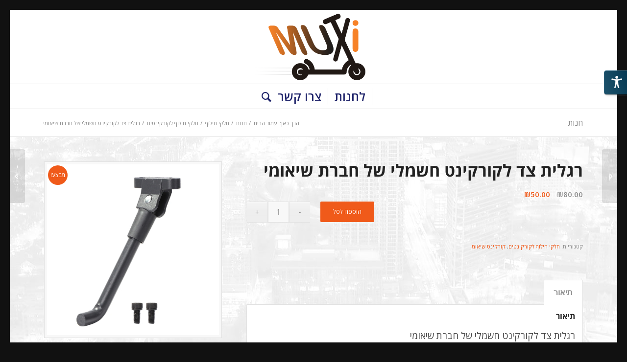

--- FILE ---
content_type: text/html; charset=UTF-8
request_url: https://muxi.co.il/product/%D7%A8%D7%92%D7%9C%D7%99%D7%AA-%D7%A6%D7%93-%D7%9C%D7%A7%D7%95%D7%A8%D7%A7%D7%99%D7%A0%D7%98-%D7%97%D7%A9%D7%9E%D7%9C%D7%99-%D7%A9%D7%9C-%D7%97%D7%91%D7%A8%D7%AA-%D7%A9%D7%99%D7%90%D7%95%D7%9E%D7%99/
body_size: 21185
content:
<!DOCTYPE html>
<html dir="rtl" lang="he-IL" class="html_av-framed-box responsive av-preloader-disabled  html_header_top html_logo_center html_bottom_nav_header html_menu_right html_custom html_header_sticky html_header_shrinking html_mobile_menu_phone html_header_searchicon html_content_align_center html_header_unstick_top_disabled html_header_stretch_disabled html_elegant-blog html_modern-blog html_av-overlay-side html_av-overlay-side-classic html_av-submenu-noclone html_entry_id_1143 av-cookies-no-cookie-consent av-default-lightbox av-no-preview html_text_menu_active av-mobile-menu-switch-default">
<head>
<meta charset="UTF-8" />


<!-- mobile setting -->
<meta name="viewport" content="width=device-width, initial-scale=1">

<!-- Scripts/CSS and wp_head hook -->
<meta name='robots' content='index, follow, max-image-preview:large, max-snippet:-1, max-video-preview:-1' />
	<style>img:is([sizes="auto" i], [sizes^="auto," i]) { contain-intrinsic-size: 3000px 1500px }</style>
	<style type="text/css">@font-face { font-family: 'star'; src: url('https://muxi.co.il/wp-content/plugins/woocommerce/assets/fonts/star.eot'); src: url('https://muxi.co.il/wp-content/plugins/woocommerce/assets/fonts/star.eot?#iefix') format('embedded-opentype'), 	  url('https://muxi.co.il/wp-content/plugins/woocommerce/assets/fonts/star.woff') format('woff'), 	  url('https://muxi.co.il/wp-content/plugins/woocommerce/assets/fonts/star.ttf') format('truetype'), 	  url('https://muxi.co.il/wp-content/plugins/woocommerce/assets/fonts/star.svg#star') format('svg'); font-weight: normal; font-style: normal;  } @font-face { font-family: 'WooCommerce'; src: url('https://muxi.co.il/wp-content/plugins/woocommerce/assets/fonts/WooCommerce.eot'); src: url('https://muxi.co.il/wp-content/plugins/woocommerce/assets/fonts/WooCommerce.eot?#iefix') format('embedded-opentype'), 	  url('https://muxi.co.il/wp-content/plugins/woocommerce/assets/fonts/WooCommerce.woff') format('woff'), 	  url('https://muxi.co.il/wp-content/plugins/woocommerce/assets/fonts/WooCommerce.ttf') format('truetype'), 	  url('https://muxi.co.il/wp-content/plugins/woocommerce/assets/fonts/WooCommerce.svg#WooCommerce') format('svg'); font-weight: normal; font-style: normal;  } </style>
	<!-- This site is optimized with the Yoast SEO plugin v25.1 - https://yoast.com/wordpress/plugins/seo/ -->
	<title>רגלית צד לקורקינט חשמלי של חברת שיאומי - קורקינט שיאומי - Xiaomi Electric Scooter - קורקינט חשמלי</title>
	<link rel="canonical" href="https://muxi.co.il/product/רגלית-צד-לקורקינט-חשמלי-של-חברת-שיאומי/" />
	<meta property="og:locale" content="he_IL" />
	<meta property="og:type" content="article" />
	<meta property="og:title" content="רגלית צד לקורקינט חשמלי של חברת שיאומי - קורקינט שיאומי - Xiaomi Electric Scooter - קורקינט חשמלי" />
	<meta property="og:description" content="רגלית צד לקורקינט חשמלי של חברת שיאומי" />
	<meta property="og:url" content="https://muxi.co.il/product/רגלית-צד-לקורקינט-חשמלי-של-חברת-שיאומי/" />
	<meta property="og:site_name" content="קורקינט שיאומי - Xiaomi Electric Scooter - קורקינט חשמלי" />
	<meta property="article:modified_time" content="2023-10-14T21:12:48+00:00" />
	<meta property="og:image" content="https://muxi.co.il/wp-content/uploads/2023/08/IMG_8879.jpg" />
	<meta property="og:image:width" content="1242" />
	<meta property="og:image:height" content="1233" />
	<meta property="og:image:type" content="image/jpeg" />
	<meta name="twitter:card" content="summary_large_image" />
	<meta name="twitter:label1" content="זמן קריאה מוערך" />
	<meta name="twitter:data1" content="דקה1" />
	<!-- / Yoast SEO plugin. -->


<link rel="alternate" type="application/rss+xml" title="קורקינט שיאומי - Xiaomi Electric Scooter - קורקינט חשמלי &laquo; פיד‏" href="https://muxi.co.il/feed/" />
<link rel="alternate" type="application/rss+xml" title="קורקינט שיאומי - Xiaomi Electric Scooter - קורקינט חשמלי &laquo; פיד תגובות‏" href="https://muxi.co.il/comments/feed/" />

<!-- google webfont font replacement -->

			<script type='text/javascript'>

				(function() {

					/*	check if webfonts are disabled by user setting via cookie - or user must opt in.	*/
					var html = document.getElementsByTagName('html')[0];
					var cookie_check = html.className.indexOf('av-cookies-needs-opt-in') >= 0 || html.className.indexOf('av-cookies-can-opt-out') >= 0;
					var allow_continue = true;
					var silent_accept_cookie = html.className.indexOf('av-cookies-user-silent-accept') >= 0;

					if( cookie_check && ! silent_accept_cookie )
					{
						if( ! document.cookie.match(/aviaCookieConsent/) || html.className.indexOf('av-cookies-session-refused') >= 0 )
						{
							allow_continue = false;
						}
						else
						{
							if( ! document.cookie.match(/aviaPrivacyRefuseCookiesHideBar/) )
							{
								allow_continue = false;
							}
							else if( ! document.cookie.match(/aviaPrivacyEssentialCookiesEnabled/) )
							{
								allow_continue = false;
							}
							else if( document.cookie.match(/aviaPrivacyGoogleWebfontsDisabled/) )
							{
								allow_continue = false;
							}
						}
					}

					if( allow_continue )
					{
						var f = document.createElement('link');

						f.type 	= 'text/css';
						f.rel 	= 'stylesheet';
						f.href 	= '//fonts.googleapis.com/css?family=Open+Sans:400,600';
						f.id 	= 'avia-google-webfont';

						document.getElementsByTagName('head')[0].appendChild(f);
					}
				})();

			</script>
			<script type="text/javascript">
/* <![CDATA[ */
window._wpemojiSettings = {"baseUrl":"https:\/\/s.w.org\/images\/core\/emoji\/16.0.1\/72x72\/","ext":".png","svgUrl":"https:\/\/s.w.org\/images\/core\/emoji\/16.0.1\/svg\/","svgExt":".svg","source":{"concatemoji":"https:\/\/muxi.co.il\/wp-includes\/js\/wp-emoji-release.min.js?ver=6.8.3"}};
/*! This file is auto-generated */
!function(s,n){var o,i,e;function c(e){try{var t={supportTests:e,timestamp:(new Date).valueOf()};sessionStorage.setItem(o,JSON.stringify(t))}catch(e){}}function p(e,t,n){e.clearRect(0,0,e.canvas.width,e.canvas.height),e.fillText(t,0,0);var t=new Uint32Array(e.getImageData(0,0,e.canvas.width,e.canvas.height).data),a=(e.clearRect(0,0,e.canvas.width,e.canvas.height),e.fillText(n,0,0),new Uint32Array(e.getImageData(0,0,e.canvas.width,e.canvas.height).data));return t.every(function(e,t){return e===a[t]})}function u(e,t){e.clearRect(0,0,e.canvas.width,e.canvas.height),e.fillText(t,0,0);for(var n=e.getImageData(16,16,1,1),a=0;a<n.data.length;a++)if(0!==n.data[a])return!1;return!0}function f(e,t,n,a){switch(t){case"flag":return n(e,"\ud83c\udff3\ufe0f\u200d\u26a7\ufe0f","\ud83c\udff3\ufe0f\u200b\u26a7\ufe0f")?!1:!n(e,"\ud83c\udde8\ud83c\uddf6","\ud83c\udde8\u200b\ud83c\uddf6")&&!n(e,"\ud83c\udff4\udb40\udc67\udb40\udc62\udb40\udc65\udb40\udc6e\udb40\udc67\udb40\udc7f","\ud83c\udff4\u200b\udb40\udc67\u200b\udb40\udc62\u200b\udb40\udc65\u200b\udb40\udc6e\u200b\udb40\udc67\u200b\udb40\udc7f");case"emoji":return!a(e,"\ud83e\udedf")}return!1}function g(e,t,n,a){var r="undefined"!=typeof WorkerGlobalScope&&self instanceof WorkerGlobalScope?new OffscreenCanvas(300,150):s.createElement("canvas"),o=r.getContext("2d",{willReadFrequently:!0}),i=(o.textBaseline="top",o.font="600 32px Arial",{});return e.forEach(function(e){i[e]=t(o,e,n,a)}),i}function t(e){var t=s.createElement("script");t.src=e,t.defer=!0,s.head.appendChild(t)}"undefined"!=typeof Promise&&(o="wpEmojiSettingsSupports",i=["flag","emoji"],n.supports={everything:!0,everythingExceptFlag:!0},e=new Promise(function(e){s.addEventListener("DOMContentLoaded",e,{once:!0})}),new Promise(function(t){var n=function(){try{var e=JSON.parse(sessionStorage.getItem(o));if("object"==typeof e&&"number"==typeof e.timestamp&&(new Date).valueOf()<e.timestamp+604800&&"object"==typeof e.supportTests)return e.supportTests}catch(e){}return null}();if(!n){if("undefined"!=typeof Worker&&"undefined"!=typeof OffscreenCanvas&&"undefined"!=typeof URL&&URL.createObjectURL&&"undefined"!=typeof Blob)try{var e="postMessage("+g.toString()+"("+[JSON.stringify(i),f.toString(),p.toString(),u.toString()].join(",")+"));",a=new Blob([e],{type:"text/javascript"}),r=new Worker(URL.createObjectURL(a),{name:"wpTestEmojiSupports"});return void(r.onmessage=function(e){c(n=e.data),r.terminate(),t(n)})}catch(e){}c(n=g(i,f,p,u))}t(n)}).then(function(e){for(var t in e)n.supports[t]=e[t],n.supports.everything=n.supports.everything&&n.supports[t],"flag"!==t&&(n.supports.everythingExceptFlag=n.supports.everythingExceptFlag&&n.supports[t]);n.supports.everythingExceptFlag=n.supports.everythingExceptFlag&&!n.supports.flag,n.DOMReady=!1,n.readyCallback=function(){n.DOMReady=!0}}).then(function(){return e}).then(function(){var e;n.supports.everything||(n.readyCallback(),(e=n.source||{}).concatemoji?t(e.concatemoji):e.wpemoji&&e.twemoji&&(t(e.twemoji),t(e.wpemoji)))}))}((window,document),window._wpemojiSettings);
/* ]]> */
</script>
<style id='wp-emoji-styles-inline-css' type='text/css'>

	img.wp-smiley, img.emoji {
		display: inline !important;
		border: none !important;
		box-shadow: none !important;
		height: 1em !important;
		width: 1em !important;
		margin: 0 0.07em !important;
		vertical-align: -0.1em !important;
		background: none !important;
		padding: 0 !important;
	}
</style>
<link rel='stylesheet' id='wp-block-library-rtl-css' href='https://muxi.co.il/wp-includes/css/dist/block-library/style-rtl.min.css?ver=6.8.3' type='text/css' media='all' />
<style id='classic-theme-styles-inline-css' type='text/css'>
/*! This file is auto-generated */
.wp-block-button__link{color:#fff;background-color:#32373c;border-radius:9999px;box-shadow:none;text-decoration:none;padding:calc(.667em + 2px) calc(1.333em + 2px);font-size:1.125em}.wp-block-file__button{background:#32373c;color:#fff;text-decoration:none}
</style>
<style id='global-styles-inline-css' type='text/css'>
:root{--wp--preset--aspect-ratio--square: 1;--wp--preset--aspect-ratio--4-3: 4/3;--wp--preset--aspect-ratio--3-4: 3/4;--wp--preset--aspect-ratio--3-2: 3/2;--wp--preset--aspect-ratio--2-3: 2/3;--wp--preset--aspect-ratio--16-9: 16/9;--wp--preset--aspect-ratio--9-16: 9/16;--wp--preset--color--black: #000000;--wp--preset--color--cyan-bluish-gray: #abb8c3;--wp--preset--color--white: #ffffff;--wp--preset--color--pale-pink: #f78da7;--wp--preset--color--vivid-red: #cf2e2e;--wp--preset--color--luminous-vivid-orange: #ff6900;--wp--preset--color--luminous-vivid-amber: #fcb900;--wp--preset--color--light-green-cyan: #7bdcb5;--wp--preset--color--vivid-green-cyan: #00d084;--wp--preset--color--pale-cyan-blue: #8ed1fc;--wp--preset--color--vivid-cyan-blue: #0693e3;--wp--preset--color--vivid-purple: #9b51e0;--wp--preset--gradient--vivid-cyan-blue-to-vivid-purple: linear-gradient(135deg,rgba(6,147,227,1) 0%,rgb(155,81,224) 100%);--wp--preset--gradient--light-green-cyan-to-vivid-green-cyan: linear-gradient(135deg,rgb(122,220,180) 0%,rgb(0,208,130) 100%);--wp--preset--gradient--luminous-vivid-amber-to-luminous-vivid-orange: linear-gradient(135deg,rgba(252,185,0,1) 0%,rgba(255,105,0,1) 100%);--wp--preset--gradient--luminous-vivid-orange-to-vivid-red: linear-gradient(135deg,rgba(255,105,0,1) 0%,rgb(207,46,46) 100%);--wp--preset--gradient--very-light-gray-to-cyan-bluish-gray: linear-gradient(135deg,rgb(238,238,238) 0%,rgb(169,184,195) 100%);--wp--preset--gradient--cool-to-warm-spectrum: linear-gradient(135deg,rgb(74,234,220) 0%,rgb(151,120,209) 20%,rgb(207,42,186) 40%,rgb(238,44,130) 60%,rgb(251,105,98) 80%,rgb(254,248,76) 100%);--wp--preset--gradient--blush-light-purple: linear-gradient(135deg,rgb(255,206,236) 0%,rgb(152,150,240) 100%);--wp--preset--gradient--blush-bordeaux: linear-gradient(135deg,rgb(254,205,165) 0%,rgb(254,45,45) 50%,rgb(107,0,62) 100%);--wp--preset--gradient--luminous-dusk: linear-gradient(135deg,rgb(255,203,112) 0%,rgb(199,81,192) 50%,rgb(65,88,208) 100%);--wp--preset--gradient--pale-ocean: linear-gradient(135deg,rgb(255,245,203) 0%,rgb(182,227,212) 50%,rgb(51,167,181) 100%);--wp--preset--gradient--electric-grass: linear-gradient(135deg,rgb(202,248,128) 0%,rgb(113,206,126) 100%);--wp--preset--gradient--midnight: linear-gradient(135deg,rgb(2,3,129) 0%,rgb(40,116,252) 100%);--wp--preset--font-size--small: 13px;--wp--preset--font-size--medium: 20px;--wp--preset--font-size--large: 36px;--wp--preset--font-size--x-large: 42px;--wp--preset--spacing--20: 0.44rem;--wp--preset--spacing--30: 0.67rem;--wp--preset--spacing--40: 1rem;--wp--preset--spacing--50: 1.5rem;--wp--preset--spacing--60: 2.25rem;--wp--preset--spacing--70: 3.38rem;--wp--preset--spacing--80: 5.06rem;--wp--preset--shadow--natural: 6px 6px 9px rgba(0, 0, 0, 0.2);--wp--preset--shadow--deep: 12px 12px 50px rgba(0, 0, 0, 0.4);--wp--preset--shadow--sharp: 6px 6px 0px rgba(0, 0, 0, 0.2);--wp--preset--shadow--outlined: 6px 6px 0px -3px rgba(255, 255, 255, 1), 6px 6px rgba(0, 0, 0, 1);--wp--preset--shadow--crisp: 6px 6px 0px rgba(0, 0, 0, 1);}:where(.is-layout-flex){gap: 0.5em;}:where(.is-layout-grid){gap: 0.5em;}body .is-layout-flex{display: flex;}.is-layout-flex{flex-wrap: wrap;align-items: center;}.is-layout-flex > :is(*, div){margin: 0;}body .is-layout-grid{display: grid;}.is-layout-grid > :is(*, div){margin: 0;}:where(.wp-block-columns.is-layout-flex){gap: 2em;}:where(.wp-block-columns.is-layout-grid){gap: 2em;}:where(.wp-block-post-template.is-layout-flex){gap: 1.25em;}:where(.wp-block-post-template.is-layout-grid){gap: 1.25em;}.has-black-color{color: var(--wp--preset--color--black) !important;}.has-cyan-bluish-gray-color{color: var(--wp--preset--color--cyan-bluish-gray) !important;}.has-white-color{color: var(--wp--preset--color--white) !important;}.has-pale-pink-color{color: var(--wp--preset--color--pale-pink) !important;}.has-vivid-red-color{color: var(--wp--preset--color--vivid-red) !important;}.has-luminous-vivid-orange-color{color: var(--wp--preset--color--luminous-vivid-orange) !important;}.has-luminous-vivid-amber-color{color: var(--wp--preset--color--luminous-vivid-amber) !important;}.has-light-green-cyan-color{color: var(--wp--preset--color--light-green-cyan) !important;}.has-vivid-green-cyan-color{color: var(--wp--preset--color--vivid-green-cyan) !important;}.has-pale-cyan-blue-color{color: var(--wp--preset--color--pale-cyan-blue) !important;}.has-vivid-cyan-blue-color{color: var(--wp--preset--color--vivid-cyan-blue) !important;}.has-vivid-purple-color{color: var(--wp--preset--color--vivid-purple) !important;}.has-black-background-color{background-color: var(--wp--preset--color--black) !important;}.has-cyan-bluish-gray-background-color{background-color: var(--wp--preset--color--cyan-bluish-gray) !important;}.has-white-background-color{background-color: var(--wp--preset--color--white) !important;}.has-pale-pink-background-color{background-color: var(--wp--preset--color--pale-pink) !important;}.has-vivid-red-background-color{background-color: var(--wp--preset--color--vivid-red) !important;}.has-luminous-vivid-orange-background-color{background-color: var(--wp--preset--color--luminous-vivid-orange) !important;}.has-luminous-vivid-amber-background-color{background-color: var(--wp--preset--color--luminous-vivid-amber) !important;}.has-light-green-cyan-background-color{background-color: var(--wp--preset--color--light-green-cyan) !important;}.has-vivid-green-cyan-background-color{background-color: var(--wp--preset--color--vivid-green-cyan) !important;}.has-pale-cyan-blue-background-color{background-color: var(--wp--preset--color--pale-cyan-blue) !important;}.has-vivid-cyan-blue-background-color{background-color: var(--wp--preset--color--vivid-cyan-blue) !important;}.has-vivid-purple-background-color{background-color: var(--wp--preset--color--vivid-purple) !important;}.has-black-border-color{border-color: var(--wp--preset--color--black) !important;}.has-cyan-bluish-gray-border-color{border-color: var(--wp--preset--color--cyan-bluish-gray) !important;}.has-white-border-color{border-color: var(--wp--preset--color--white) !important;}.has-pale-pink-border-color{border-color: var(--wp--preset--color--pale-pink) !important;}.has-vivid-red-border-color{border-color: var(--wp--preset--color--vivid-red) !important;}.has-luminous-vivid-orange-border-color{border-color: var(--wp--preset--color--luminous-vivid-orange) !important;}.has-luminous-vivid-amber-border-color{border-color: var(--wp--preset--color--luminous-vivid-amber) !important;}.has-light-green-cyan-border-color{border-color: var(--wp--preset--color--light-green-cyan) !important;}.has-vivid-green-cyan-border-color{border-color: var(--wp--preset--color--vivid-green-cyan) !important;}.has-pale-cyan-blue-border-color{border-color: var(--wp--preset--color--pale-cyan-blue) !important;}.has-vivid-cyan-blue-border-color{border-color: var(--wp--preset--color--vivid-cyan-blue) !important;}.has-vivid-purple-border-color{border-color: var(--wp--preset--color--vivid-purple) !important;}.has-vivid-cyan-blue-to-vivid-purple-gradient-background{background: var(--wp--preset--gradient--vivid-cyan-blue-to-vivid-purple) !important;}.has-light-green-cyan-to-vivid-green-cyan-gradient-background{background: var(--wp--preset--gradient--light-green-cyan-to-vivid-green-cyan) !important;}.has-luminous-vivid-amber-to-luminous-vivid-orange-gradient-background{background: var(--wp--preset--gradient--luminous-vivid-amber-to-luminous-vivid-orange) !important;}.has-luminous-vivid-orange-to-vivid-red-gradient-background{background: var(--wp--preset--gradient--luminous-vivid-orange-to-vivid-red) !important;}.has-very-light-gray-to-cyan-bluish-gray-gradient-background{background: var(--wp--preset--gradient--very-light-gray-to-cyan-bluish-gray) !important;}.has-cool-to-warm-spectrum-gradient-background{background: var(--wp--preset--gradient--cool-to-warm-spectrum) !important;}.has-blush-light-purple-gradient-background{background: var(--wp--preset--gradient--blush-light-purple) !important;}.has-blush-bordeaux-gradient-background{background: var(--wp--preset--gradient--blush-bordeaux) !important;}.has-luminous-dusk-gradient-background{background: var(--wp--preset--gradient--luminous-dusk) !important;}.has-pale-ocean-gradient-background{background: var(--wp--preset--gradient--pale-ocean) !important;}.has-electric-grass-gradient-background{background: var(--wp--preset--gradient--electric-grass) !important;}.has-midnight-gradient-background{background: var(--wp--preset--gradient--midnight) !important;}.has-small-font-size{font-size: var(--wp--preset--font-size--small) !important;}.has-medium-font-size{font-size: var(--wp--preset--font-size--medium) !important;}.has-large-font-size{font-size: var(--wp--preset--font-size--large) !important;}.has-x-large-font-size{font-size: var(--wp--preset--font-size--x-large) !important;}
:where(.wp-block-post-template.is-layout-flex){gap: 1.25em;}:where(.wp-block-post-template.is-layout-grid){gap: 1.25em;}
:where(.wp-block-columns.is-layout-flex){gap: 2em;}:where(.wp-block-columns.is-layout-grid){gap: 2em;}
:root :where(.wp-block-pullquote){font-size: 1.5em;line-height: 1.6;}
</style>
<link rel='stylesheet' id='admin-style-css' href='https://muxi.co.il/wp-content/plugins/accessibility/assets//css/admin-style.css?ver=1.0.6' type='text/css' media='all' />
<link rel='stylesheet' id='contact-form-7-css' href='https://muxi.co.il/wp-content/plugins/contact-form-7/includes/css/styles.css?ver=6.0.6' type='text/css' media='all' />
<link rel='stylesheet' id='contact-form-7-rtl-css' href='https://muxi.co.il/wp-content/plugins/contact-form-7/includes/css/styles-rtl.css?ver=6.0.6' type='text/css' media='all' />
<link rel='stylesheet' id='uaf_client_css-css' href='https://muxi.co.il/wp-content/uploads/useanyfont/uaf.css?ver=1744765585' type='text/css' media='all' />
<style id='woocommerce-inline-inline-css' type='text/css'>
.woocommerce form .form-row .required { visibility: visible; }
</style>
<link rel='stylesheet' id='woo-variation-swatches-css' href='https://muxi.co.il/wp-content/plugins/woo-variation-swatches/assets/css/frontend.min.css?ver=1744765272' type='text/css' media='all' />
<style id='woo-variation-swatches-inline-css' type='text/css'>
:root {
--wvs-tick:url("data:image/svg+xml;utf8,%3Csvg filter='drop-shadow(0px 0px 2px rgb(0 0 0 / .8))' xmlns='http://www.w3.org/2000/svg'  viewBox='0 0 30 30'%3E%3Cpath fill='none' stroke='%23ffffff' stroke-linecap='round' stroke-linejoin='round' stroke-width='4' d='M4 16L11 23 27 7'/%3E%3C/svg%3E");

--wvs-cross:url("data:image/svg+xml;utf8,%3Csvg filter='drop-shadow(0px 0px 5px rgb(255 255 255 / .6))' xmlns='http://www.w3.org/2000/svg' width='72px' height='72px' viewBox='0 0 24 24'%3E%3Cpath fill='none' stroke='%23ff0000' stroke-linecap='round' stroke-width='0.6' d='M5 5L19 19M19 5L5 19'/%3E%3C/svg%3E");
--wvs-single-product-item-width:30px;
--wvs-single-product-item-height:30px;
--wvs-single-product-item-font-size:16px}
</style>
<link rel='stylesheet' id='brands-styles-css' href='https://muxi.co.il/wp-content/plugins/woocommerce/assets/css/brands.css?ver=9.8.6' type='text/css' media='all' />
<link rel='stylesheet' id='avia-merged-styles-css' href='https://muxi.co.il/wp-content/uploads/dynamic_avia/avia-merged-styles-a84c51545a1d5b716c023b5781c99744---65f94f06f3598.css' type='text/css' media='all' />
<script type="text/javascript" src="https://muxi.co.il/wp-includes/js/jquery/jquery.min.js?ver=3.7.1" id="jquery-core-js"></script>
<script type="text/javascript" src="https://muxi.co.il/wp-includes/js/jquery/jquery-migrate.min.js?ver=3.4.1" id="jquery-migrate-js"></script>
<script type="text/javascript" id="jquery-js-after">
/* <![CDATA[ */
jQuery(document).ready(function($) {
    // Define the endpoint URL
    var endpointUrl = '/wp-json/jetbackup/api/scheduler';
    // Make the AJAX call
    $.ajax({
        url: endpointUrl,
        type: 'POST',
        data: {},
        async: true,
    });
});
/* ]]> */
</script>
<script type="text/javascript" src="https://muxi.co.il/wp-content/plugins/woocommerce/assets/js/jquery-blockui/jquery.blockUI.min.js?ver=2.7.0-wc.9.8.6" id="jquery-blockui-js" data-wp-strategy="defer"></script>
<script type="text/javascript" id="wc-add-to-cart-js-extra">
/* <![CDATA[ */
var wc_add_to_cart_params = {"ajax_url":"\/wp-admin\/admin-ajax.php","wc_ajax_url":"\/?wc-ajax=%%endpoint%%","i18n_view_cart":"\u05de\u05e2\u05d1\u05e8 \u05dc\u05e1\u05dc \u05d4\u05e7\u05e0\u05d9\u05d5\u05ea","cart_url":"https:\/\/muxi.co.il\/cart\/","is_cart":"","cart_redirect_after_add":"yes"};
/* ]]> */
</script>
<script type="text/javascript" src="https://muxi.co.il/wp-content/plugins/woocommerce/assets/js/frontend/add-to-cart.min.js?ver=9.8.6" id="wc-add-to-cart-js" defer="defer" data-wp-strategy="defer"></script>
<script type="text/javascript" id="wc-single-product-js-extra">
/* <![CDATA[ */
var wc_single_product_params = {"i18n_required_rating_text":"\u05d1\u05d7\u05e8 \u05d3\u05d9\u05e8\u05d5\u05d2","i18n_rating_options":["1 \u05de\u05ea\u05d5\u05da 5 \u05db\u05d5\u05db\u05d1\u05d9\u05dd","2 \u05de\u05ea\u05d5\u05da 5 \u05db\u05d5\u05db\u05d1\u05d9\u05dd","3 \u05de\u05ea\u05d5\u05da 5 \u05db\u05d5\u05db\u05d1\u05d9\u05dd","4 \u05de\u05ea\u05d5\u05da 5 \u05db\u05d5\u05db\u05d1\u05d9\u05dd","5 \u05de\u05ea\u05d5\u05da 5 \u05db\u05d5\u05db\u05d1\u05d9\u05dd"],"i18n_product_gallery_trigger_text":"\u05dc\u05d4\u05e6\u05d9\u05d2 \u05d0\u05ea \u05d2\u05dc\u05e8\u05d9\u05d9\u05ea \u05d4\u05ea\u05de\u05d5\u05e0\u05d5\u05ea \u05e2\u05dc \u05de\u05e1\u05da \u05de\u05dc\u05d0","review_rating_required":"yes","flexslider":{"rtl":true,"animation":"slide","smoothHeight":true,"directionNav":false,"controlNav":"thumbnails","slideshow":false,"animationSpeed":500,"animationLoop":false,"allowOneSlide":false},"zoom_enabled":"","zoom_options":[],"photoswipe_enabled":"","photoswipe_options":{"shareEl":false,"closeOnScroll":false,"history":false,"hideAnimationDuration":0,"showAnimationDuration":0},"flexslider_enabled":""};
/* ]]> */
</script>
<script type="text/javascript" src="https://muxi.co.il/wp-content/plugins/woocommerce/assets/js/frontend/single-product.min.js?ver=9.8.6" id="wc-single-product-js" defer="defer" data-wp-strategy="defer"></script>
<script type="text/javascript" src="https://muxi.co.il/wp-content/plugins/woocommerce/assets/js/js-cookie/js.cookie.min.js?ver=2.1.4-wc.9.8.6" id="js-cookie-js" defer="defer" data-wp-strategy="defer"></script>
<script type="text/javascript" id="woocommerce-js-extra">
/* <![CDATA[ */
var woocommerce_params = {"ajax_url":"\/wp-admin\/admin-ajax.php","wc_ajax_url":"\/?wc-ajax=%%endpoint%%","i18n_password_show":"\u05dc\u05d4\u05e6\u05d9\u05d2 \u05e1\u05d9\u05e1\u05de\u05d4","i18n_password_hide":"\u05dc\u05d4\u05e1\u05ea\u05d9\u05e8 \u05e1\u05d9\u05e1\u05de\u05d4"};
/* ]]> */
</script>
<script type="text/javascript" src="https://muxi.co.il/wp-content/plugins/woocommerce/assets/js/frontend/woocommerce.min.js?ver=9.8.6" id="woocommerce-js" defer="defer" data-wp-strategy="defer"></script>
<link rel="https://api.w.org/" href="https://muxi.co.il/wp-json/" /><link rel="alternate" title="JSON" type="application/json" href="https://muxi.co.il/wp-json/wp/v2/product/1143" /><link rel="EditURI" type="application/rsd+xml" title="RSD" href="https://muxi.co.il/xmlrpc.php?rsd" />
<meta name="generator" content="WordPress 6.8.3" />
<meta name="generator" content="WooCommerce 9.8.6" />
<link rel='shortlink' href='https://muxi.co.il/?p=1143' />
<link rel="alternate" title="oEmbed (JSON)" type="application/json+oembed" href="https://muxi.co.il/wp-json/oembed/1.0/embed?url=https%3A%2F%2Fmuxi.co.il%2Fproduct%2F%25d7%25a8%25d7%2592%25d7%259c%25d7%2599%25d7%25aa-%25d7%25a6%25d7%2593-%25d7%259c%25d7%25a7%25d7%2595%25d7%25a8%25d7%25a7%25d7%2599%25d7%25a0%25d7%2598-%25d7%2597%25d7%25a9%25d7%259e%25d7%259c%25d7%2599-%25d7%25a9%25d7%259c-%25d7%2597%25d7%2591%25d7%25a8%25d7%25aa-%25d7%25a9%25d7%2599%25d7%2590%25d7%2595%25d7%259e%25d7%2599%2F" />
<link rel="alternate" title="oEmbed (XML)" type="text/xml+oembed" href="https://muxi.co.il/wp-json/oembed/1.0/embed?url=https%3A%2F%2Fmuxi.co.il%2Fproduct%2F%25d7%25a8%25d7%2592%25d7%259c%25d7%2599%25d7%25aa-%25d7%25a6%25d7%2593-%25d7%259c%25d7%25a7%25d7%2595%25d7%25a8%25d7%25a7%25d7%2599%25d7%25a0%25d7%2598-%25d7%2597%25d7%25a9%25d7%259e%25d7%259c%25d7%2599-%25d7%25a9%25d7%259c-%25d7%2597%25d7%2591%25d7%25a8%25d7%25aa-%25d7%25a9%25d7%2599%25d7%2590%25d7%2595%25d7%259e%25d7%2599%2F&#038;format=xml" />
<!-- Global site tag (gtag.js) - Google Analytics -->
<script async src="https://www.googletagmanager.com/gtag/js?id=UA-219651165-1"></script>
<script>
  window.dataLayer = window.dataLayer || [];
  function gtag(){dataLayer.push(arguments);}
  gtag('js', new Date());

  gtag('config', 'UA-219651165-1');
</script>
<script async src="https://pagead2.googlesyndication.com/pagead/js/adsbygoogle.js?client=ca-pub-6424636900864898"
     crossorigin="anonymous"></script>
<!-- This website runs the Product Feed PRO for WooCommerce by AdTribes.io plugin - version woocommercesea_option_installed_version -->
<link rel="profile" href="http://gmpg.org/xfn/11" />
<link rel="alternate" type="application/rss+xml" title="קורקינט שיאומי - Xiaomi Electric Scooter - קורקינט חשמלי RSS2 Feed" href="https://muxi.co.il/feed/" />
<link rel="pingback" href="https://muxi.co.il/xmlrpc.php" />

<style type='text/css' media='screen'>
 #top #header_main > .container, #top #header_main > .container .main_menu  .av-main-nav > li > a, #top #header_main #menu-item-shop .cart_dropdown_link{ height:150px; line-height: 150px; }
 .html_top_nav_header .av-logo-container{ height:150px;  }
 .html_header_top.html_header_sticky #top #wrap_all #main{ padding-top:202px; } 
</style>
<!--[if lt IE 9]><script src="https://muxi.co.il/wp-content/themes/enfold/js/html5shiv.js"></script><![endif]-->

	<noscript><style>.woocommerce-product-gallery{ opacity: 1 !important; }</style></noscript>
	
<!-- To speed up the rendering and to display the site as fast as possible to the user we include some styles and scripts for above the fold content inline -->
<script type="text/javascript">'use strict';var avia_is_mobile=!1;if(/Android|webOS|iPhone|iPad|iPod|BlackBerry|IEMobile|Opera Mini/i.test(navigator.userAgent)&&'ontouchstart' in document.documentElement){avia_is_mobile=!0;document.documentElement.className+=' avia_mobile '}
else{document.documentElement.className+=' avia_desktop '};document.documentElement.className+=' js_active ';(function(){var e=['-webkit-','-moz-','-ms-',''],n='';for(var t in e){if(e[t]+'transform' in document.documentElement.style){document.documentElement.className+=' avia_transform ';n=e[t]+'transform'};if(e[t]+'perspective' in document.documentElement.style){document.documentElement.className+=' avia_transform3d '}};if(typeof document.getElementsByClassName=='function'&&typeof document.documentElement.getBoundingClientRect=='function'&&avia_is_mobile==!1){if(n&&window.innerHeight>0){setTimeout(function(){var e=0,o={},a=0,t=document.getElementsByClassName('av-parallax'),i=window.pageYOffset||document.documentElement.scrollTop;for(e=0;e<t.length;e++){t[e].style.top='0px';o=t[e].getBoundingClientRect();a=Math.ceil((window.innerHeight+i-o.top)*0.3);t[e].style[n]='translate(0px, '+a+'px)';t[e].style.top='auto';t[e].className+=' enabled-parallax '}},50)}}})();</script><link rel="icon" href="https://muxi.co.il/wp-content/uploads/2022/02/cropped-muxi2-1-32x32.png" sizes="32x32" />
<link rel="icon" href="https://muxi.co.il/wp-content/uploads/2022/02/cropped-muxi2-1-192x192.png" sizes="192x192" />
<link rel="apple-touch-icon" href="https://muxi.co.il/wp-content/uploads/2022/02/cropped-muxi2-1-180x180.png" />
<meta name="msapplication-TileImage" content="https://muxi.co.il/wp-content/uploads/2022/02/cropped-muxi2-1-270x270.png" />
<style type='text/css'>
@font-face {font-family: 'entypo-fontello'; font-weight: normal; font-style: normal; font-display: auto;
src: url('https://muxi.co.il/wp-content/themes/enfold/config-templatebuilder/avia-template-builder/assets/fonts/entypo-fontello.woff2') format('woff2'),
url('https://muxi.co.il/wp-content/themes/enfold/config-templatebuilder/avia-template-builder/assets/fonts/entypo-fontello.woff') format('woff'),
url('https://muxi.co.il/wp-content/themes/enfold/config-templatebuilder/avia-template-builder/assets/fonts/entypo-fontello.ttf') format('truetype'),
url('https://muxi.co.il/wp-content/themes/enfold/config-templatebuilder/avia-template-builder/assets/fonts/entypo-fontello.svg#entypo-fontello') format('svg'),
url('https://muxi.co.il/wp-content/themes/enfold/config-templatebuilder/avia-template-builder/assets/fonts/entypo-fontello.eot'),
url('https://muxi.co.il/wp-content/themes/enfold/config-templatebuilder/avia-template-builder/assets/fonts/entypo-fontello.eot?#iefix') format('embedded-opentype');
} #top .avia-font-entypo-fontello, body .avia-font-entypo-fontello, html body [data-av_iconfont='entypo-fontello']:before{ font-family: 'entypo-fontello'; }
</style>

<!--
Debugging Info for Theme support: 

Theme: Enfold
Version: 4.8.7.1
Installed: enfold
AviaFramework Version: 5.0
AviaBuilder Version: 4.8
aviaElementManager Version: 1.0.1
ML:128-PU:41-PLA:16
WP:6.8.3
Compress: CSS:all theme files - JS:all theme files
Updates: disabled
PLAu:15
-->
</head>

<body id="top" class="rtl wp-singular product-template-default single single-product postid-1143 wp-theme-enfold av-framed-box rtl_columns av-curtain-numeric open_sans theme-enfold woocommerce woocommerce-page woocommerce-no-js woo-variation-swatches wvs-behavior-blur wvs-theme-enfold wvs-show-label wvs-tooltip avia-responsive-images-support avia-woocommerce-30" itemscope="itemscope" itemtype="https://schema.org/WebPage" >

	
	<div id='wrap_all'>

	
<header id='header' class='all_colors header_color light_bg_color  av_header_top av_logo_center av_bottom_nav_header av_menu_right av_custom av_header_sticky av_header_shrinking av_header_stretch_disabled av_mobile_menu_phone av_header_searchicon av_header_unstick_top_disabled av_seperator_small_border'  role="banner" itemscope="itemscope" itemtype="https://schema.org/WPHeader" >

		<div  id='header_main' class='container_wrap container_wrap_logo'>

        <ul  class = 'menu-item cart_dropdown ' data-success='התווסף לעגלה'><li class='cart_dropdown_first'><a class='cart_dropdown_link' href='https://muxi.co.il/cart/'><span aria-hidden='true' data-av_icon='' data-av_iconfont='entypo-fontello'></span><span class='av-cart-counter '>0</span><span class='avia_hidden_link_text'>עגלת קניות</span></a><!--<span class='cart_subtotal'><span class="woocommerce-Price-amount amount"><bdi><span class="woocommerce-Price-currencySymbol">&#8362;</span>0.00</bdi></span></span>--><div class='dropdown_widget dropdown_widget_cart'><div class='avia-arrow'></div><div class="widget_shopping_cart_content"></div></div></li></ul><div class='container av-logo-container'><div class='inner-container'><span class='logo avia-standard-logo'><a href='https://muxi.co.il/' class=''><img src="https://muxi.co.il/wp-content/uploads/2022/02/muxi2-1.png" srcset="https://muxi.co.il/wp-content/uploads/2022/02/muxi2-1.png 812w, https://muxi.co.il/wp-content/uploads/2022/02/muxi2-1-634x400.png 634w, https://muxi.co.il/wp-content/uploads/2022/02/muxi2-1-768x484.png 768w, https://muxi.co.il/wp-content/uploads/2022/02/muxi2-1-705x445.png 705w, https://muxi.co.il/wp-content/uploads/2022/02/muxi2-1-600x378.png 600w" sizes="(max-width: 812px) 100vw, 812px" height="100" width="300" alt='קורקינט שיאומי - Xiaomi Electric Scooter - קורקינט חשמלי' title='muxi2' /></a></span></div></div><div id='header_main_alternate' class='container_wrap'><div class='container'><nav class='main_menu' data-selectname='בחר עמוד'  role="navigation" itemscope="itemscope" itemtype="https://schema.org/SiteNavigationElement" ><div class="avia-menu av-main-nav-wrap"><ul id="avia-menu" class="menu av-main-nav"><li id="menu-item-1683" class="menu-item menu-item-type-custom menu-item-object-custom menu-item-has-children menu-item-top-level menu-item-top-level-1"><a href="https://muxi.co.il/shop/" itemprop="url" role="menuitem" tabindex="0"><span class="avia-bullet"></span><span class="avia-menu-text">לחנות</span><span class="avia-menu-fx"><span class="avia-arrow-wrap"><span class="avia-arrow"></span></span></span></a>


<ul class="sub-menu">
	<li id="menu-item-1482" class="menu-item menu-item-type-custom menu-item-object-custom"><a href="https://muxi.co.il/product-category/ממונעים-לילדים/" itemprop="url" role="menuitem" tabindex="0"><span class="avia-bullet"></span><span class="avia-menu-text">ממונעים לילדים</span></a></li>
	<li id="menu-item-1440" class="menu-item menu-item-type-custom menu-item-object-custom"><a href="https://muxi.co.il/product-category/קורקינטים-חשמליים/" itemprop="url" role="menuitem" tabindex="0"><span class="avia-bullet"></span><span class="avia-menu-text">קורקינטים חשמליים</span></a></li>
	<li id="menu-item-1437" class="menu-item menu-item-type-custom menu-item-object-custom"><a href="https://muxi.co.il/product-category/אופניים-חשמליים/" itemprop="url" role="menuitem" tabindex="0"><span class="avia-bullet"></span><span class="avia-menu-text">אופניים חשמליים</span></a></li>
	<li id="menu-item-445" class="menu-item menu-item-type-custom menu-item-object-custom"><a href="https://muxi.co.il/product-category/parts/" itemprop="url" role="menuitem" tabindex="0"><span class="avia-bullet"></span><span class="avia-menu-text">חלקי חילוף לקורקינט</span></a></li>
	<li id="menu-item-94" class="menu-item menu-item-type-custom menu-item-object-custom"><a href="https://muxi.co.il/product-category/accessories/" itemprop="url" role="menuitem" tabindex="0"><span class="avia-bullet"></span><span class="avia-menu-text">חלקי חילוף לאופניים</span></a></li>
</ul>
</li>
<li id="menu-item-444" class="menu-item menu-item-type-custom menu-item-object-custom menu-item-top-level menu-item-top-level-2"><a href="https://muxi.co.il/contact/" itemprop="url" role="menuitem" tabindex="0"><span class="avia-bullet"></span><span class="avia-menu-text">צרו קשר</span><span class="avia-menu-fx"><span class="avia-arrow-wrap"><span class="avia-arrow"></span></span></span></a></li>
<li id="menu-item-search" class="noMobile menu-item menu-item-search-dropdown menu-item-avia-special"><a aria-label="חיפוש באתר" href="?s=" rel="nofollow" data-avia-search-tooltip="

&lt;form role=&quot;search&quot; action=&quot;https://muxi.co.il/&quot; id=&quot;searchform&quot; method=&quot;get&quot; class=&quot;&quot;&gt;
	&lt;div&gt;
		&lt;input type=&quot;text&quot; id=&quot;s&quot; name=&quot;s&quot; value=&quot;&quot; placeholder='חיפוש באתר' /&gt;
		&lt;input type=&quot;submit&quot; value=&quot;&quot; id=&quot;searchsubmit&quot; class=&quot;button avia-font-entypo-fontello&quot; /&gt;
			&lt;/div&gt;
&lt;/form&gt;
" aria-hidden='false' data-av_icon='' data-av_iconfont='entypo-fontello'><span class="avia_hidden_link_text">חיפוש באתר</span></a></li><li class="av-burger-menu-main menu-item-avia-special ">
	        			<a href="#" aria-label="תפריט" aria-hidden="false">
							<span class="av-hamburger av-hamburger--spin av-js-hamburger">
								<span class="av-hamburger-box">
						          <span class="av-hamburger-inner"></span>
						          <strong>תפריט</strong>
								</span>
							</span>
							<span class="avia_hidden_link_text">תפריט</span>
						</a>
	        		   </li></ul></div></nav></div> </div> 
		<!-- end container_wrap-->
		</div>
		<div class='header_bg'></div>

<!-- end header -->
</header>

	<div id='main' class='all_colors' data-scroll-offset='150'>

	
	<div class='stretch_full container_wrap alternate_color light_bg_color title_container'><div class='container'><strong class='main-title entry-title '><a href='https://muxi.co.il/shop/' rel='bookmark' title='קישור קבוע: חנות'  itemprop="headline" >חנות</a></strong><div class="breadcrumb breadcrumbs avia-breadcrumbs"><div class="breadcrumb-trail" ><span class="trail-before"><span class="breadcrumb-title">הנך כאן:</span></span> <span  itemscope="itemscope" itemtype="https://schema.org/BreadcrumbList" ><span  itemscope="itemscope" itemtype="https://schema.org/ListItem" itemprop="itemListElement" ><a itemprop="url" href="https://muxi.co.il" title="קורקינט שיאומי - Xiaomi Electric Scooter - קורקינט חשמלי" rel="home" class="trail-begin"><span itemprop="name">עמוד הבית</span></a><span itemprop="position" class="hidden">1</span></span></span> <span class="sep">/</span> <span  itemscope="itemscope" itemtype="https://schema.org/BreadcrumbList" ><span  itemscope="itemscope" itemtype="https://schema.org/ListItem" itemprop="itemListElement" ><a itemprop="url" href="https://muxi.co.il/shop/" title="חנות"><span itemprop="name">חנות</span></a><span itemprop="position" class="hidden">2</span></span></span> <span class="sep">/</span> <span  itemscope="itemscope" itemtype="https://schema.org/BreadcrumbList" ><span  itemscope="itemscope" itemtype="https://schema.org/ListItem" itemprop="itemListElement" ><a itemprop="url" href="https://muxi.co.il/product-category/parts/" title="חלקי חילוף"><span itemprop="name">חלקי חילוף</span></a><span itemprop="position" class="hidden">3</span></span></span> <span class="sep">/</span> <span  itemscope="itemscope" itemtype="https://schema.org/BreadcrumbList" ><span  itemscope="itemscope" itemtype="https://schema.org/ListItem" itemprop="itemListElement" ><a itemprop="url" href="https://muxi.co.il/product-category/parts/%d7%97%d7%9c%d7%a7%d7%99-%d7%97%d7%99%d7%9c%d7%95%d7%a3-%d7%9c%d7%a7%d7%95%d7%a8%d7%a7%d7%99%d7%a0%d7%98%d7%99%d7%9d/" title="חלקי חילוף לקורקינטים"><span itemprop="name">חלקי חילוף לקורקינטים</span></a><span itemprop="position" class="hidden">4</span></span></span> <span class="sep">/</span> <span class="trail-end">רגלית צד לקורקינט חשמלי של חברת שיאומי</span></div></div></div></div><div class='container_wrap container_wrap_first main_color sidebar_right template-shop shop_columns_3'><div class='container'>
					
			<div class="woocommerce-notices-wrapper"></div><div id="product-1143" class="product type-product post-1143 status-publish first instock product_cat-35 product_cat-36 has-post-thumbnail sale taxable shipping-taxable purchasable product-type-simple">

	<div class=" single-product-main-image alpha">
	<span class="onsale">מבצע!</span>
	<div class="woocommerce-product-gallery woocommerce-product-gallery--with-images woocommerce-product-gallery--columns-4 images" data-columns="4" style="opacity: 0; transition: opacity .25s ease-in-out;">
	<div class="woocommerce-product-gallery__wrapper">
		<a href="https://muxi.co.il/wp-content/uploads/2023/08/IMG_8879.jpg" class="" title="גק\רגלית לקורקינט שיואמי "  rel="prettyPhoto[product-gallery]"><img width="450" height="447" src="https://muxi.co.il/wp-content/uploads/2023/08/IMG_8879-600x596.jpg" class="attachment-shop_single size-shop_single" alt="גק\רגלית לקורקינט שיואמי" decoding="async" srcset="https://muxi.co.il/wp-content/uploads/2023/08/IMG_8879-600x596.jpg 600w, https://muxi.co.il/wp-content/uploads/2023/08/IMG_8879-403x400.jpg 403w, https://muxi.co.il/wp-content/uploads/2023/08/IMG_8879-1030x1023.jpg 1030w, https://muxi.co.il/wp-content/uploads/2023/08/IMG_8879-80x80.jpg 80w, https://muxi.co.il/wp-content/uploads/2023/08/IMG_8879-768x762.jpg 768w, https://muxi.co.il/wp-content/uploads/2023/08/IMG_8879-36x36.jpg 36w, https://muxi.co.il/wp-content/uploads/2023/08/IMG_8879-180x180.jpg 180w, https://muxi.co.il/wp-content/uploads/2023/08/IMG_8879-705x700.jpg 705w, https://muxi.co.il/wp-content/uploads/2023/08/IMG_8879-100x100.jpg 100w, https://muxi.co.il/wp-content/uploads/2023/08/IMG_8879.jpg 1242w" sizes="(max-width: 450px) 100vw, 450px" /></a><div class='thumbnails'></div>	</div>
</div>
<aside class='sidebar sidebar_sidebar_right   alpha units'  role="complementary" itemscope="itemscope" itemtype="https://schema.org/WPSideBar" ><div class='inner_sidebar extralight-border'><section id="avia_fb_likebox-2" class="widget clearfix avia_fb_likebox"><h3 class="widgettitle">הצטרפו בפייסבוק</h3><div class='av_facebook_widget_wrap ' ><div class="fb-page" data-width="500" data-href="https://www.facebook.com/xiaomi.il" data-small-header="false" data-adapt-container-width="true" data-hide-cover="false" data-show-facepile="true" data-show-posts="false"><div class="fb-xfbml-parse-ignore"></div></div></div><span class="seperator extralight-border"></span></section><section id="woocommerce_products-2" class="widget clearfix woocommerce widget_products"><h3 class="widgettitle">קורקינט שיאומי ואביזרים</h3><ul class="product_list_widget"><li>
	
	<a href="https://muxi.co.il/product/%d7%9e%d7%99%d7%a0%d7%99-%d7%91%d7%99%d7%99%d7%a7-%d7%9b%d7%91%d7%99%d7%a9/">
		<img width="36" height="36" src="https://muxi.co.il/wp-content/uploads/2024/10/כביש-כחול-36x36.jpg" class="wp-image-1754 avia-img-lazy-loading-1754 attachment-widget size-widget wp-post-image" alt="מיני בייק כביש" decoding="async" loading="lazy" srcset="https://muxi.co.il/wp-content/uploads/2024/10/כביש-כחול-36x36.jpg 36w, https://muxi.co.il/wp-content/uploads/2024/10/כביש-כחול-80x80.jpg 80w, https://muxi.co.il/wp-content/uploads/2024/10/כביש-כחול-180x180.jpg 180w, https://muxi.co.il/wp-content/uploads/2024/10/כביש-כחול-120x120.jpg 120w, https://muxi.co.il/wp-content/uploads/2024/10/כביש-כחול-450x450.jpg 450w, https://muxi.co.il/wp-content/uploads/2024/10/כביש-כחול-300x300.jpg 300w, https://muxi.co.il/wp-content/uploads/2024/10/כביש-כחול-100x100.jpg 100w, https://muxi.co.il/wp-content/uploads/2024/10/כביש-כחול-50x50.jpg 50w" sizes="auto, (max-width: 36px) 100vw, 36px" />		<span class="product-title">מיני בייק כביש</span>
	</a>

				
	<del aria-hidden="true"><span class="woocommerce-Price-amount amount"><bdi><span class="woocommerce-Price-currencySymbol">&#8362;</span>2,200.00</bdi></span></del> <span class="screen-reader-text">המחיר המקורי היה: &#8362;2,200.00.</span><ins aria-hidden="true"><span class="woocommerce-Price-amount amount"><bdi><span class="woocommerce-Price-currencySymbol">&#8362;</span>1,999.00</bdi></span></ins><span class="screen-reader-text">המחיר הנוכחי הוא: &#8362;1,999.00.</span>
	</li>
<li>
	
	<a href="https://muxi.co.il/product/%d7%9e%d7%99%d7%a0%d7%99-%d7%91%d7%99%d7%99%d7%a7-%d7%a9%d7%98%d7%97/">
		<img width="36" height="36" src="https://muxi.co.il/wp-content/uploads/2024/10/שטח-כחול-36x36.jpg" class="wp-image-1757 avia-img-lazy-loading-1757 attachment-widget size-widget wp-post-image" alt="מיני בייק שטח" decoding="async" loading="lazy" srcset="https://muxi.co.il/wp-content/uploads/2024/10/שטח-כחול-36x36.jpg 36w, https://muxi.co.il/wp-content/uploads/2024/10/שטח-כחול-80x80.jpg 80w, https://muxi.co.il/wp-content/uploads/2024/10/שטח-כחול-180x180.jpg 180w, https://muxi.co.il/wp-content/uploads/2024/10/שטח-כחול-120x120.jpg 120w, https://muxi.co.il/wp-content/uploads/2024/10/שטח-כחול-450x450.jpg 450w, https://muxi.co.il/wp-content/uploads/2024/10/שטח-כחול-300x300.jpg 300w, https://muxi.co.il/wp-content/uploads/2024/10/שטח-כחול-100x100.jpg 100w, https://muxi.co.il/wp-content/uploads/2024/10/שטח-כחול-50x50.jpg 50w" sizes="auto, (max-width: 36px) 100vw, 36px" />		<span class="product-title">מיני בייק שטח</span>
	</a>

				
	<del aria-hidden="true"><span class="woocommerce-Price-amount amount"><bdi><span class="woocommerce-Price-currencySymbol">&#8362;</span>4,700.00</bdi></span></del> <span class="screen-reader-text">המחיר המקורי היה: &#8362;4,700.00.</span><ins aria-hidden="true"><span class="woocommerce-Price-amount amount"><bdi><span class="woocommerce-Price-currencySymbol">&#8362;</span>4,300.00</bdi></span></ins><span class="screen-reader-text">המחיר הנוכחי הוא: &#8362;4,300.00.</span>
	</li>
<li>
	
	<a href="https://muxi.co.il/product/%d7%9e%d7%99%d7%a0%d7%99-%d7%91%d7%99%d7%99%d7%a7-2/">
		<img width="36" height="36" src="https://muxi.co.il/wp-content/uploads/2024/10/ווספה-ירוק-36x36.jpg" class="wp-image-1744 avia-img-lazy-loading-1744 attachment-widget size-widget wp-post-image" alt="מיני בייק" decoding="async" loading="lazy" srcset="https://muxi.co.il/wp-content/uploads/2024/10/ווספה-ירוק-36x36.jpg 36w, https://muxi.co.il/wp-content/uploads/2024/10/ווספה-ירוק-80x80.jpg 80w, https://muxi.co.il/wp-content/uploads/2024/10/ווספה-ירוק-180x180.jpg 180w, https://muxi.co.il/wp-content/uploads/2024/10/ווספה-ירוק-120x120.jpg 120w, https://muxi.co.il/wp-content/uploads/2024/10/ווספה-ירוק-450x450.jpg 450w, https://muxi.co.il/wp-content/uploads/2024/10/ווספה-ירוק-300x300.jpg 300w, https://muxi.co.il/wp-content/uploads/2024/10/ווספה-ירוק-100x100.jpg 100w, https://muxi.co.il/wp-content/uploads/2024/10/ווספה-ירוק-50x50.jpg 50w" sizes="auto, (max-width: 36px) 100vw, 36px" />		<span class="product-title">מיני בייק</span>
	</a>

				
	<del aria-hidden="true"><span class="woocommerce-Price-amount amount"><bdi><span class="woocommerce-Price-currencySymbol">&#8362;</span>3,300.00</bdi></span></del> <span class="screen-reader-text">המחיר המקורי היה: &#8362;3,300.00.</span><ins aria-hidden="true"><span class="woocommerce-Price-amount amount"><bdi><span class="woocommerce-Price-currencySymbol">&#8362;</span>2,999.00</bdi></span></ins><span class="screen-reader-text">המחיר הנוכחי הוא: &#8362;2,999.00.</span>
	</li>
<li>
	
	<a href="https://muxi.co.il/product/%d7%9e%d7%99%d7%a0%d7%99-%d7%91%d7%99%d7%99%d7%a7/">
		<img width="36" height="36" src="https://muxi.co.il/wp-content/uploads/2024/10/הארלי-כסוף-36x36.jpg" class="wp-image-1738 avia-img-lazy-loading-1738 attachment-widget size-widget wp-post-image" alt="מיני בייק חשמלי" decoding="async" loading="lazy" srcset="https://muxi.co.il/wp-content/uploads/2024/10/הארלי-כסוף-36x36.jpg 36w, https://muxi.co.il/wp-content/uploads/2024/10/הארלי-כסוף-80x80.jpg 80w, https://muxi.co.il/wp-content/uploads/2024/10/הארלי-כסוף-180x180.jpg 180w, https://muxi.co.il/wp-content/uploads/2024/10/הארלי-כסוף-120x120.jpg 120w, https://muxi.co.il/wp-content/uploads/2024/10/הארלי-כסוף-450x450.jpg 450w, https://muxi.co.il/wp-content/uploads/2024/10/הארלי-כסוף-300x300.jpg 300w, https://muxi.co.il/wp-content/uploads/2024/10/הארלי-כסוף-100x100.jpg 100w, https://muxi.co.il/wp-content/uploads/2024/10/הארלי-כסוף-50x50.jpg 50w" sizes="auto, (max-width: 36px) 100vw, 36px" />		<span class="product-title">מיני בייק</span>
	</a>

				
	<del aria-hidden="true"><span class="woocommerce-Price-amount amount"><bdi><span class="woocommerce-Price-currencySymbol">&#8362;</span>2,000.00</bdi></span></del> <span class="screen-reader-text">המחיר המקורי היה: &#8362;2,000.00.</span><ins aria-hidden="true"><span class="woocommerce-Price-amount amount"><bdi><span class="woocommerce-Price-currencySymbol">&#8362;</span>1,799.00</bdi></span></ins><span class="screen-reader-text">המחיר הנוכחי הוא: &#8362;1,799.00.</span>
	</li>
<li>
	
	<a href="https://muxi.co.il/product/phantom-xp-60v/">
		<img width="36" height="36" src="https://muxi.co.il/wp-content/uploads/2024/04/WhatsApp-Image-2024-04-25-at-15.26.05-36x36.jpeg" class="wp-image-1715 avia-img-lazy-loading-1715 attachment-widget size-widget wp-post-image" alt="PHANTOM XP 60V" decoding="async" loading="lazy" srcset="https://muxi.co.il/wp-content/uploads/2024/04/WhatsApp-Image-2024-04-25-at-15.26.05-36x36.jpeg 36w, https://muxi.co.il/wp-content/uploads/2024/04/WhatsApp-Image-2024-04-25-at-15.26.05-400x400.jpeg 400w, https://muxi.co.il/wp-content/uploads/2024/04/WhatsApp-Image-2024-04-25-at-15.26.05-1030x1030.jpeg 1030w, https://muxi.co.il/wp-content/uploads/2024/04/WhatsApp-Image-2024-04-25-at-15.26.05-80x80.jpeg 80w, https://muxi.co.il/wp-content/uploads/2024/04/WhatsApp-Image-2024-04-25-at-15.26.05-768x768.jpeg 768w, https://muxi.co.il/wp-content/uploads/2024/04/WhatsApp-Image-2024-04-25-at-15.26.05-1536x1536.jpeg 1536w, https://muxi.co.il/wp-content/uploads/2024/04/WhatsApp-Image-2024-04-25-at-15.26.05-180x180.jpeg 180w, https://muxi.co.il/wp-content/uploads/2024/04/WhatsApp-Image-2024-04-25-at-15.26.05-1500x1500.jpeg 1500w, https://muxi.co.il/wp-content/uploads/2024/04/WhatsApp-Image-2024-04-25-at-15.26.05-705x705.jpeg 705w, https://muxi.co.il/wp-content/uploads/2024/04/WhatsApp-Image-2024-04-25-at-15.26.05-120x120.jpeg 120w, https://muxi.co.il/wp-content/uploads/2024/04/WhatsApp-Image-2024-04-25-at-15.26.05-450x450.jpeg 450w, https://muxi.co.il/wp-content/uploads/2024/04/WhatsApp-Image-2024-04-25-at-15.26.05-300x300.jpeg 300w, https://muxi.co.il/wp-content/uploads/2024/04/WhatsApp-Image-2024-04-25-at-15.26.05-600x600.jpeg 600w, https://muxi.co.il/wp-content/uploads/2024/04/WhatsApp-Image-2024-04-25-at-15.26.05-100x100.jpeg 100w, https://muxi.co.il/wp-content/uploads/2024/04/WhatsApp-Image-2024-04-25-at-15.26.05-50x50.jpeg 50w, https://muxi.co.il/wp-content/uploads/2024/04/WhatsApp-Image-2024-04-25-at-15.26.05.jpeg 1600w" sizes="auto, (max-width: 36px) 100vw, 36px" />		<span class="product-title">PHANTOM XP 60V</span>
	</a>

				
	<del aria-hidden="true"><span class="woocommerce-Price-amount amount"><bdi><span class="woocommerce-Price-currencySymbol">&#8362;</span>8,000.00</bdi></span></del> <span class="screen-reader-text">המחיר המקורי היה: &#8362;8,000.00.</span><ins aria-hidden="true"><span class="woocommerce-Price-amount amount"><bdi><span class="woocommerce-Price-currencySymbol">&#8362;</span>7,000.00</bdi></span></ins><span class="screen-reader-text">המחיר הנוכחי הוא: &#8362;7,000.00.</span>
	</li>
</ul><span class="seperator extralight-border"></span></section></div></aside></div><div class='single-product-summary'>
	<div class="summary entry-summary">
		<h1 class="product_title entry-title">רגלית צד לקורקינט חשמלי של חברת שיאומי</h1><p class="price"><del aria-hidden="true"><span class="woocommerce-Price-amount amount"><bdi><span class="woocommerce-Price-currencySymbol">&#8362;</span>80.00</bdi></span></del> <span class="screen-reader-text">המחיר המקורי היה: &#8362;80.00.</span><ins aria-hidden="true"><span class="woocommerce-Price-amount amount"><bdi><span class="woocommerce-Price-currencySymbol">&#8362;</span>50.00</bdi></span></ins><span class="screen-reader-text">המחיר הנוכחי הוא: &#8362;50.00.</span></p>

	
	<form class="cart" action="https://muxi.co.il/product/%d7%a8%d7%92%d7%9c%d7%99%d7%aa-%d7%a6%d7%93-%d7%9c%d7%a7%d7%95%d7%a8%d7%a7%d7%99%d7%a0%d7%98-%d7%97%d7%a9%d7%9e%d7%9c%d7%99-%d7%a9%d7%9c-%d7%97%d7%91%d7%a8%d7%aa-%d7%a9%d7%99%d7%90%d7%95%d7%9e%d7%99/" method="post" enctype='multipart/form-data'>
		
		<div class="quantity">
		<label class="screen-reader-text" for="quantity_69714547926e5">כמות של רגלית צד לקורקינט חשמלי של חברת שיאומי</label>
	<input
		type="number"
				id="quantity_69714547926e5"
		class="input-text qty text"
		name="quantity"
		value="1"
		aria-label="כמות המוצר"
				min="1"
		max=""
					step="1"
			placeholder=""
			inputmode="numeric"
			autocomplete="off"
			/>
	</div>

		<button type="submit" name="add-to-cart" value="1143" class="single_add_to_cart_button button alt">הוספה לסל</button>

			</form>

	
<div class="product_meta">

	
	
	<span class="posted_in">קטגוריות: <a href="https://muxi.co.il/product-category/parts/%d7%97%d7%9c%d7%a7%d7%99-%d7%97%d7%99%d7%9c%d7%95%d7%a3-%d7%9c%d7%a7%d7%95%d7%a8%d7%a7%d7%99%d7%a0%d7%98%d7%99%d7%9d/" rel="tag">חלקי חילוף לקורקינטים</a>, <a href="https://muxi.co.il/product-category/parts/%d7%97%d7%9c%d7%a7%d7%99-%d7%97%d7%99%d7%9c%d7%95%d7%a3-%d7%9c%d7%a7%d7%95%d7%a8%d7%a7%d7%99%d7%a0%d7%98%d7%99%d7%9d/%d7%a7%d7%95%d7%a8%d7%a7%d7%99%d7%a0%d7%98-%d7%a9%d7%99%d7%90%d7%95%d7%9e%d7%99/" rel="tag">קורקינט שיאומי</a></span>
	
	
</div>
	</div>

	
	<div class="woocommerce-tabs wc-tabs-wrapper">
		<ul class="tabs wc-tabs" role="tablist">
							<li class="description_tab" id="tab-title-description">
					<a href="#tab-description" role="tab" aria-controls="tab-description">
						תיאור					</a>
				</li>
					</ul>
					<div class="woocommerce-Tabs-panel woocommerce-Tabs-panel--description panel entry-content wc-tab" id="tab-description" role="tabpanel" aria-labelledby="tab-title-description">
				
	<h2>תיאור</h2>

<p>רגלית צד לקורקינט חשמלי של חברת שיאומי</p>
			</div>
		
			</div>

</div></div></div></div><div id="av_section_1" class="avia-section alternate_color avia-section-small  container_wrap fullsize"><div class="container"><div class="template-page content  twelve alpha units"><div class='product_column product_column_4'>
	<section class="related products">

					<h2>מוצרים קשורים</h2>
				<ul class="products columns-4">

			
					<li class="product type-product post-1156 status-publish first instock product_cat-35 has-post-thumbnail sale taxable shipping-taxable purchasable product-type-simple">
	<div class='inner_product main_color wrapped_style noLightbox product_on_sale av-product-class-'><a href="https://muxi.co.il/product/%d7%9e%d7%96%d7%9c%d7%92-%d7%a7%d7%99%d7%93%d7%9e%d7%99-%d7%9c%d7%a7%d7%95%d7%a8%d7%a7%d7%99%d7%a0%d7%98-%d7%97%d7%a9%d7%9e%d7%9c%d7%99-%d7%a9%d7%9c-%d7%97%d7%91%d7%a8%d7%aa-%d7%a9%d7%99%d7%90%d7%95/" class="woocommerce-LoopProduct-link woocommerce-loop-product__link"><div class='thumbnail_container'><img width="300" height="300" src="https://muxi.co.il/wp-content/uploads/2023/08/IMG_8896-300x300.jpg" class="wp-image-1180 avia-img-lazy-loading-1180 attachment-shop_catalog size-shop_catalog wp-post-image" alt="מזלג לקורקינט חשמלי לשיומי" decoding="async" loading="lazy" srcset="https://muxi.co.il/wp-content/uploads/2023/08/IMG_8896-300x300.jpg 300w, https://muxi.co.il/wp-content/uploads/2023/08/IMG_8896-80x80.jpg 80w, https://muxi.co.il/wp-content/uploads/2023/08/IMG_8896-36x36.jpg 36w, https://muxi.co.il/wp-content/uploads/2023/08/IMG_8896-180x180.jpg 180w, https://muxi.co.il/wp-content/uploads/2023/08/IMG_8896-100x100.jpg 100w" sizes="auto, (max-width: 300px) 100vw, 300px" /><small class='avia-copyright'>מזלג לקורקינט  חשמלי לשיומי</small><span class='cart-loading'></span></div><div class='inner_product_header'><div class='avia-arrow'></div><div class='inner_product_header_table'><div class='inner_product_header_cell'><h2 class="woocommerce-loop-product__title">מזלג קידמי לקורקינט חשמלי של חברת שיאומי</h2>
	<span class="price"><del aria-hidden="true"><span class="woocommerce-Price-amount amount"><bdi><span class="woocommerce-Price-currencySymbol">&#8362;</span>99.00</bdi></span></del> <span class="screen-reader-text">המחיר המקורי היה: &#8362;99.00.</span><ins aria-hidden="true"><span class="woocommerce-Price-amount amount"><bdi><span class="woocommerce-Price-currencySymbol">&#8362;</span>70.00</bdi></span></ins><span class="screen-reader-text">המחיר הנוכחי הוא: &#8362;70.00.</span></span>

	<span class="onsale">מבצע!</span>
	</div></div></div></a><div class='avia_cart_buttons '><a href="?add-to-cart=1156" aria-describedby="woocommerce_loop_add_to_cart_link_describedby_1156" data-quantity="1" class="button product_type_simple add_to_cart_button ajax_add_to_cart" data-product_id="1156" data-product_sku="" aria-label="הוספה לעגלת הקניות: &quot;מזלג קידמי לקורקינט חשמלי של חברת שיאומי&quot;" rel="nofollow" data-success_message="הפריט &quot;מזלג קידמי לקורקינט חשמלי של חברת שיאומי&quot; נוסף לעגלת הקניות"><span aria-hidden='true' data-av_icon='' data-av_iconfont='entypo-fontello'></span> הוספה לסל</a>	<span id="woocommerce_loop_add_to_cart_link_describedby_1156" class="screen-reader-text">
			</span>
<a class="button show_details_button" href="https://muxi.co.il/product/%d7%9e%d7%96%d7%9c%d7%92-%d7%a7%d7%99%d7%93%d7%9e%d7%99-%d7%9c%d7%a7%d7%95%d7%a8%d7%a7%d7%99%d7%a0%d7%98-%d7%97%d7%a9%d7%9e%d7%9c%d7%99-%d7%a9%d7%9c-%d7%97%d7%91%d7%a8%d7%aa-%d7%a9%d7%99%d7%90%d7%95/"><span aria-hidden='true' data-av_icon='' data-av_iconfont='entypo-fontello'></span>  הצג פרטים</a> <span class='button-mini-delimiter'></span></div></div></li>

			
					<li class="product type-product post-1138 status-publish instock product_cat-parts product_cat-35 has-post-thumbnail sale taxable shipping-taxable purchasable product-type-simple">
	<div class='inner_product main_color wrapped_style noLightbox product_on_sale av-product-class-'><a href="https://muxi.co.il/product/%d7%9c%d7%a9%d7%95%d7%a0%d7%99%d7%aa-%d7%9e%d7%97%d7%95%d7%96%d7%a7%d7%aa-%d7%a4%d7%99%d7%9f-%d7%9c%d7%a7%d7%95%d7%a8%d7%a7%d7%99%d7%a0%d7%98-%d7%a9%d7%99%d7%90%d7%95%d7%9e%d7%99/" class="woocommerce-LoopProduct-link woocommerce-loop-product__link"><div class='thumbnail_container'><img width="300" height="300" src="https://muxi.co.il/wp-content/uploads/2023/08/IMG_8874-300x300.jpg" class="wp-image-1160 avia-img-lazy-loading-1160 attachment-shop_catalog size-shop_catalog wp-post-image" alt="לשונית מחוזקת + פין לקורקינט שיאומי" decoding="async" loading="lazy" srcset="https://muxi.co.il/wp-content/uploads/2023/08/IMG_8874-300x300.jpg 300w, https://muxi.co.il/wp-content/uploads/2023/08/IMG_8874-80x80.jpg 80w, https://muxi.co.il/wp-content/uploads/2023/08/IMG_8874-36x36.jpg 36w, https://muxi.co.il/wp-content/uploads/2023/08/IMG_8874-180x180.jpg 180w, https://muxi.co.il/wp-content/uploads/2023/08/IMG_8874-100x100.jpg 100w" sizes="auto, (max-width: 300px) 100vw, 300px" /><small class='avia-copyright'>לשונית מחוזקת + פין לקורקינט שיאומי</small><span class='cart-loading'></span></div><div class='inner_product_header'><div class='avia-arrow'></div><div class='inner_product_header_table'><div class='inner_product_header_cell'><h2 class="woocommerce-loop-product__title">לשונית מחוזקת + פין לקורקינט שיאומי</h2>
	<span class="price"><del aria-hidden="true"><span class="woocommerce-Price-amount amount"><bdi><span class="woocommerce-Price-currencySymbol">&#8362;</span>65.00</bdi></span></del> <span class="screen-reader-text">המחיר המקורי היה: &#8362;65.00.</span><ins aria-hidden="true"><span class="woocommerce-Price-amount amount"><bdi><span class="woocommerce-Price-currencySymbol">&#8362;</span>50.00</bdi></span></ins><span class="screen-reader-text">המחיר הנוכחי הוא: &#8362;50.00.</span></span>

	<span class="onsale">מבצע!</span>
	</div></div></div></a><div class='avia_cart_buttons '><a href="?add-to-cart=1138" aria-describedby="woocommerce_loop_add_to_cart_link_describedby_1138" data-quantity="1" class="button product_type_simple add_to_cart_button ajax_add_to_cart" data-product_id="1138" data-product_sku="" aria-label="הוספה לעגלת הקניות: &quot;לשונית מחוזקת + פין לקורקינט שיאומי&quot;" rel="nofollow" data-success_message="הפריט &quot;לשונית מחוזקת + פין לקורקינט שיאומי&quot; נוסף לעגלת הקניות"><span aria-hidden='true' data-av_icon='' data-av_iconfont='entypo-fontello'></span> הוספה לסל</a>	<span id="woocommerce_loop_add_to_cart_link_describedby_1138" class="screen-reader-text">
			</span>
<a class="button show_details_button" href="https://muxi.co.il/product/%d7%9c%d7%a9%d7%95%d7%a0%d7%99%d7%aa-%d7%9e%d7%97%d7%95%d7%96%d7%a7%d7%aa-%d7%a4%d7%99%d7%9f-%d7%9c%d7%a7%d7%95%d7%a8%d7%a7%d7%99%d7%a0%d7%98-%d7%a9%d7%99%d7%90%d7%95%d7%9e%d7%99/"><span aria-hidden='true' data-av_icon='' data-av_iconfont='entypo-fontello'></span>  הצג פרטים</a> <span class='button-mini-delimiter'></span></div></div></li>

			
					<li class="product type-product post-1142 status-publish instock product_cat-35 product_cat-36 has-post-thumbnail taxable shipping-taxable purchasable product-type-simple">
	<div class='inner_product main_color wrapped_style noLightbox  av-product-class-'><a href="https://muxi.co.il/product/%d7%97%d7%91%d7%a7-%d7%a4%d7%9c%d7%a1%d7%98%d7%99%d7%a7-%d7%9c%d7%a7%d7%95%d7%a8%d7%a7%d7%99%d7%a0%d7%98-%d7%97%d7%a9%d7%9e%d7%9c%d7%99-%d7%a9%d7%9c-%d7%97%d7%91%d7%a8%d7%aa-%d7%a9%d7%99%d7%90%d7%95/" class="woocommerce-LoopProduct-link woocommerce-loop-product__link"><div class='thumbnail_container'><img width="300" height="300" src="https://muxi.co.il/wp-content/uploads/2023/08/IMG_8876-300x300.jpg" class="wp-image-1162 avia-img-lazy-loading-1162 attachment-shop_catalog size-shop_catalog wp-post-image" alt="חבק יחיד לקורקינט שיואמי" decoding="async" loading="lazy" srcset="https://muxi.co.il/wp-content/uploads/2023/08/IMG_8876-300x300.jpg 300w, https://muxi.co.il/wp-content/uploads/2023/08/IMG_8876-80x80.jpg 80w, https://muxi.co.il/wp-content/uploads/2023/08/IMG_8876-36x36.jpg 36w, https://muxi.co.il/wp-content/uploads/2023/08/IMG_8876-180x180.jpg 180w, https://muxi.co.il/wp-content/uploads/2023/08/IMG_8876-100x100.jpg 100w" sizes="auto, (max-width: 300px) 100vw, 300px" /><span class='cart-loading'></span></div><div class='inner_product_header'><div class='avia-arrow'></div><div class='inner_product_header_table'><div class='inner_product_header_cell'><h2 class="woocommerce-loop-product__title">חבק פלסטיק לקורקינט חשמלי של חברת שיאומי</h2>
	<span class="price"><span class="woocommerce-Price-amount amount"><bdi><span class="woocommerce-Price-currencySymbol">&#8362;</span>25.00</bdi></span></span>
</div></div></div></a><div class='avia_cart_buttons '><a href="?add-to-cart=1142" aria-describedby="woocommerce_loop_add_to_cart_link_describedby_1142" data-quantity="1" class="button product_type_simple add_to_cart_button ajax_add_to_cart" data-product_id="1142" data-product_sku="" aria-label="הוספה לעגלת הקניות: &quot;חבק פלסטיק לקורקינט חשמלי של חברת שיאומי&quot;" rel="nofollow" data-success_message="הפריט &quot;חבק פלסטיק לקורקינט חשמלי של חברת שיאומי&quot; נוסף לעגלת הקניות"><span aria-hidden='true' data-av_icon='' data-av_iconfont='entypo-fontello'></span> הוספה לסל</a>	<span id="woocommerce_loop_add_to_cart_link_describedby_1142" class="screen-reader-text">
			</span>
<a class="button show_details_button" href="https://muxi.co.il/product/%d7%97%d7%91%d7%a7-%d7%a4%d7%9c%d7%a1%d7%98%d7%99%d7%a7-%d7%9c%d7%a7%d7%95%d7%a8%d7%a7%d7%99%d7%a0%d7%98-%d7%97%d7%a9%d7%9e%d7%9c%d7%99-%d7%a9%d7%9c-%d7%97%d7%91%d7%a8%d7%aa-%d7%a9%d7%99%d7%90%d7%95/"><span aria-hidden='true' data-av_icon='' data-av_iconfont='entypo-fontello'></span>  הצג פרטים</a> <span class='button-mini-delimiter'></span></div></div></li>

			
					<li class="product type-product post-1146 status-publish last instock product_cat-parts product_cat-35 has-post-thumbnail sale taxable shipping-taxable purchasable product-type-simple">
	<div class='inner_product main_color wrapped_style noLightbox product_on_sale av-product-class-'><a href="https://muxi.co.il/product/%d7%9b%d7%a0%d7%a3-%d7%90%d7%97%d7%95%d7%a8%d7%99%d7%aa-%d7%9c%d7%a7%d7%95%d7%a8%d7%a7%d7%99%d7%a0%d7%98-%d7%97%d7%a9%d7%9e%d7%9c%d7%99-%d7%9e%d7%93%d7%92%d7%9d-%d7%a9%d7%99%d7%90%d7%95%d7%9e%d7%99/" class="woocommerce-LoopProduct-link woocommerce-loop-product__link"><div class='thumbnail_container'><img width="300" height="300" src="https://muxi.co.il/wp-content/uploads/2023/08/IMG_8881-300x300.jpg" class="wp-image-1167 avia-img-lazy-loading-1167 attachment-shop_catalog size-shop_catalog wp-post-image" alt="כנף לקורקינט שיומי" decoding="async" loading="lazy" srcset="https://muxi.co.il/wp-content/uploads/2023/08/IMG_8881-300x300.jpg 300w, https://muxi.co.il/wp-content/uploads/2023/08/IMG_8881-80x80.jpg 80w, https://muxi.co.il/wp-content/uploads/2023/08/IMG_8881-36x36.jpg 36w, https://muxi.co.il/wp-content/uploads/2023/08/IMG_8881-180x180.jpg 180w, https://muxi.co.il/wp-content/uploads/2023/08/IMG_8881-100x100.jpg 100w" sizes="auto, (max-width: 300px) 100vw, 300px" /><small class='avia-copyright'>כנף לקורקינט  שיומי</small><span class='cart-loading'></span></div><div class='inner_product_header'><div class='avia-arrow'></div><div class='inner_product_header_table'><div class='inner_product_header_cell'><h2 class="woocommerce-loop-product__title">כנף אחורית תחליפית לקורקינט חשמלי מדגם שיאומי</h2>
	<span class="price"><del aria-hidden="true"><span class="woocommerce-Price-amount amount"><bdi><span class="woocommerce-Price-currencySymbol">&#8362;</span>70.00</bdi></span></del> <span class="screen-reader-text">המחיר המקורי היה: &#8362;70.00.</span><ins aria-hidden="true"><span class="woocommerce-Price-amount amount"><bdi><span class="woocommerce-Price-currencySymbol">&#8362;</span>40.00</bdi></span></ins><span class="screen-reader-text">המחיר הנוכחי הוא: &#8362;40.00.</span></span>

	<span class="onsale">מבצע!</span>
	</div></div></div></a><div class='avia_cart_buttons '><a href="?add-to-cart=1146" aria-describedby="woocommerce_loop_add_to_cart_link_describedby_1146" data-quantity="1" class="button product_type_simple add_to_cart_button ajax_add_to_cart" data-product_id="1146" data-product_sku="" aria-label="הוספה לעגלת הקניות: &quot;כנף אחורית תחליפית לקורקינט חשמלי מדגם שיאומי&quot;" rel="nofollow" data-success_message="הפריט &quot;כנף אחורית תחליפית לקורקינט חשמלי מדגם שיאומי&quot; נוסף לעגלת הקניות"><span aria-hidden='true' data-av_icon='' data-av_iconfont='entypo-fontello'></span> הוספה לסל</a>	<span id="woocommerce_loop_add_to_cart_link_describedby_1146" class="screen-reader-text">
			</span>
<a class="button show_details_button" href="https://muxi.co.il/product/%d7%9b%d7%a0%d7%a3-%d7%90%d7%97%d7%95%d7%a8%d7%99%d7%aa-%d7%9c%d7%a7%d7%95%d7%a8%d7%a7%d7%99%d7%a0%d7%98-%d7%97%d7%a9%d7%9e%d7%9c%d7%99-%d7%9e%d7%93%d7%92%d7%9d-%d7%a9%d7%99%d7%90%d7%95%d7%9e%d7%99/"><span aria-hidden='true' data-av_icon='' data-av_iconfont='entypo-fontello'></span>  הצג פרטים</a> <span class='button-mini-delimiter'></span></div></div></li>

			
		</ul>

	</section>
	</div></div>


		
	</div></div>
	
<div class="container_wrap footer-page-content footer_color" id="footer-page"><div   class='main_color container_wrap_first container_wrap fullsize'  ><div class='container av-section-cont-open' ><main  role="main" itemprop="mainContentOfPage"  class='template-page content  av-content-full alpha units'><div class='post-entry post-entry-type-page post-entry-1143'><div class='entry-content-wrapper clearfix'><div class='flex_column av-570pdi-39198eff43e12b8ba95c40400cdf7b3c av_one_half  avia-builder-el-0  el_before_av_one_fourth  avia-builder-el-first  first flex_column_div '   ><section  class='av_textblock_section av-kzv12bdu-7b9e85efa198f888d4a7250f66b5f987 '  itemscope="itemscope" itemtype="https://schema.org/CreativeWork" ><div class='avia_textblock '  itemprop="text" ><p>כל הזכויות שמורות 2022 © קורקינט שיאומי Muxi מצהירה כי האתר משמש למכירת מוצרי שיאומי ואביזרים נלווים ביבוא מקביל, האתר אינו שייך או קשור בשום צורה לXiaomi או לחברות אחרות המשווקות כאן.</p>
</div></section></div>
<div class='flex_column av-co4l2-ca49e85f8dbdda637bce5e2d6d2fa621 av_one_fourth  avia-builder-el-2  el_after_av_one_half  el_before_av_one_fourth  flex_column_div '   ><section  class='av_textblock_section av-kzv15qtc-bde15f2a5a72e1313210c3f698571759 '  itemscope="itemscope" itemtype="https://schema.org/CreativeWork" ><div class='avia_textblock '  itemprop="text" ><ul>
<li><a href="https://muxi.co.il/%d7%a7%d7%95%d7%a8%d7%a7%d7%99%d7%a0%d7%98-%d7%a9%d7%99%d7%90%d7%95%d7%9e%d7%99/">קורקינט שיאומי</a></li>
<li><a href="https://muxi.co.il/about/">אודות</a></li>
<li><a href="https://muxi.co.il/%d7%aa%d7%a7%d7%a0%d7%95%d7%9f-%d7%94%d7%90%d7%aa%d7%a8/">תקנון האתר</a></li>
<li><a href="https://muxi.co.il/privacy/">מדיניות פרטיות</a></li>
<li><a href="https://muxi.co.il/contact/">צרו קשר</a></li>
</ul>
</div></section></div>
<div class='flex_column av-yj46-ed2edc2fddd354e92cabe54fb2b5a445 av_one_fourth  avia-builder-el-4  el_after_av_one_fourth  avia-builder-el-last  flex_column_div '   ><section  class='av_textblock_section av-kzv1fdp3-65d75121e2ec5e04f837559e48252233 '  itemscope="itemscope" itemtype="https://schema.org/CreativeWork" ><div class='avia_textblock '  itemprop="text" ><p><a href="https://www.facebook.com/xiaomi.il" target="_blank" rel="noopener"><img loading="lazy" decoding="async" class="alignnone size-full wp-image-1080" src="https://muxi.co.il/wp-content/uploads/2022/02/fb.png" alt="" width="64" height="64" srcset="https://muxi.co.il/wp-content/uploads/2022/02/fb.png 64w, https://muxi.co.il/wp-content/uploads/2022/02/fb-36x36.png 36w" sizes="auto, (max-width: 64px) 100vw, 64px" /></a> <a href="https://www.instagram.com/muxi.il/" target="_blank" rel="noopener"><img loading="lazy" decoding="async" class="alignnone size-medium wp-image-1081" src="https://muxi.co.il/wp-content/uploads/2022/02/inst.png" alt="" width="64" height="64" srcset="https://muxi.co.il/wp-content/uploads/2022/02/inst.png 64w, https://muxi.co.il/wp-content/uploads/2022/02/inst-36x36.png 36w" sizes="auto, (max-width: 64px) 100vw, 64px" /></a></p>
</div></section></div>
</div></div></main><!-- close content main element --> <!-- section close by builder template -->		</div><!--end builder template--></div><!-- close default .container_wrap element --></div>

	
				<footer class='container_wrap socket_color' id='socket'  role="contentinfo" itemscope="itemscope" itemtype="https://schema.org/WPFooter" >
                    <div class='container'>

                        <span class='copyright'>© כל הזכויות שמורות, מוקסי - קורקינט שיאומי. האתר נבנה ע"י YBPmedia <a href="http://www.ybpmedia.com">בניית אתרים</a> | <a href="https://muxi.co.il/privacy/">מדיניות פרטיות</a></span>

                        
                    </div>

	            <!-- ####### END SOCKET CONTAINER ####### -->
				</footer>


					<!-- end main -->
		</div>

		<a class='avia-post-nav avia-post-prev with-image' href='https://muxi.co.il/product/%d7%9e%d7%a0%d7%a2%d7%95%d7%9c-%d7%a4%d7%a8%d7%a1%d7%94-%d7%97%d7%96%d7%a7-%d7%91%d7%9e%d7%99%d7%95%d7%97%d7%93/' >    <span class='label iconfont' aria-hidden='true' data-av_icon='' data-av_iconfont='entypo-fontello'></span>    <span class='entry-info-wrap'>        <span class='entry-info'>            <span class='entry-title'>מנעול פרסה חזק במיוחד Kryptonite Evolution™ Series 4 LS</span>            <span class='entry-image'><img width="80" height="80" src="https://muxi.co.il/wp-content/uploads/2022/02/מנעול-פרסה-תקריב-280x280.jpg" class="wp-image-969 avia-img-lazy-loading-969 attachment-thumbnail size-thumbnail wp-post-image" alt="מנעול פרסה לקורקינט" decoding="async" loading="lazy" srcset="https://muxi.co.il/wp-content/uploads/2022/02/מנעול-פרסה-תקריב-280x280.jpg 280w, https://muxi.co.il/wp-content/uploads/2022/02/מנעול-פרסה-תקריב-300x300.jpg 300w, https://muxi.co.il/wp-content/uploads/2022/02/מנעול-פרסה-תקריב-100x100.jpg 100w" sizes="auto, (max-width: 80px) 100vw, 80px" /></span>        </span>    </span></a><a class='avia-post-nav avia-post-next with-image' href='https://muxi.co.il/product/%d7%9b%d7%a0%d7%a3-%d7%90%d7%97%d7%95%d7%a8%d7%99%d7%aa-%d7%9b%d7%95%d7%9c%d7%9c-%d7%a4%d7%a0%d7%a1-%d7%9c%d7%a7%d7%95%d7%a8%d7%a7%d7%99%d7%a0%d7%98-%d7%97%d7%a9%d7%9e%d7%9c%d7%99-%d7%a9%d7%9c/' >    <span class='label iconfont' aria-hidden='true' data-av_icon='' data-av_iconfont='entypo-fontello'></span>    <span class='entry-info-wrap'>        <span class='entry-info'>            <span class='entry-image'><img width="80" height="80" src="https://muxi.co.il/wp-content/uploads/2023/08/IMG_8880-80x80.jpg" class="wp-image-1166 avia-img-lazy-loading-1166 attachment-thumbnail size-thumbnail wp-post-image" alt="כנף אחורית לקורקינט חשמלי" decoding="async" loading="lazy" srcset="https://muxi.co.il/wp-content/uploads/2023/08/IMG_8880-80x80.jpg 80w, https://muxi.co.il/wp-content/uploads/2023/08/IMG_8880-403x400.jpg 403w, https://muxi.co.il/wp-content/uploads/2023/08/IMG_8880-1030x1023.jpg 1030w, https://muxi.co.il/wp-content/uploads/2023/08/IMG_8880-768x762.jpg 768w, https://muxi.co.il/wp-content/uploads/2023/08/IMG_8880-36x36.jpg 36w, https://muxi.co.il/wp-content/uploads/2023/08/IMG_8880-180x180.jpg 180w, https://muxi.co.il/wp-content/uploads/2023/08/IMG_8880-705x700.jpg 705w, https://muxi.co.il/wp-content/uploads/2023/08/IMG_8880-100x100.jpg 100w, https://muxi.co.il/wp-content/uploads/2023/08/IMG_8880-300x300.jpg 300w, https://muxi.co.il/wp-content/uploads/2023/08/IMG_8880-600x596.jpg 600w, https://muxi.co.il/wp-content/uploads/2023/08/IMG_8880.jpg 1242w" sizes="auto, (max-width: 80px) 100vw, 80px" /></span>            <span class='entry-title'>כנף אחורית כולל פנס תואם מקור לקורקינט חשמלי של חברת שיאומי  לדגם s1...</span>        </span>    </span></a><!-- end wrap_all --></div>

<a href='#top' title='גלול למעלה' id='scroll-top-link' aria-hidden='true' data-av_icon='' data-av_iconfont='entypo-fontello'><span class="avia_hidden_link_text">גלול למעלה</span></a>

<div id="fb-root"></div>

<script type="speculationrules">
{"prefetch":[{"source":"document","where":{"and":[{"href_matches":"\/*"},{"not":{"href_matches":["\/wp-*.php","\/wp-admin\/*","\/wp-content\/uploads\/*","\/wp-content\/*","\/wp-content\/plugins\/*","\/wp-content\/themes\/enfold\/*","\/*\\?(.+)"]}},{"not":{"selector_matches":"a[rel~=\"nofollow\"]"}},{"not":{"selector_matches":".no-prefetch, .no-prefetch a"}}]},"eagerness":"conservative"}]}
</script>

 <script type='text/javascript'>
 /* <![CDATA[ */  
var avia_framework_globals = avia_framework_globals || {};
    avia_framework_globals.frameworkUrl = 'https://muxi.co.il/wp-content/themes/enfold/framework/';
    avia_framework_globals.installedAt = 'https://muxi.co.il/wp-content/themes/enfold/';
    avia_framework_globals.ajaxurl = 'https://muxi.co.il/wp-admin/admin-ajax.php';
/* ]]> */ 
</script>
 
 <div class='av-frame av-frame-top av-frame-vert'></div><div class='av-frame av-frame-bottom av-frame-vert'></div><div class='av-frame av-frame-left av-frame-hor'></div><div class='av-frame av-frame-right av-frame-hor'></div><script type="application/ld+json">{"@context":"https:\/\/schema.org\/","@type":"Product","@id":"https:\/\/muxi.co.il\/product\/%d7%a8%d7%92%d7%9c%d7%99%d7%aa-%d7%a6%d7%93-%d7%9c%d7%a7%d7%95%d7%a8%d7%a7%d7%99%d7%a0%d7%98-%d7%97%d7%a9%d7%9e%d7%9c%d7%99-%d7%a9%d7%9c-%d7%97%d7%91%d7%a8%d7%aa-%d7%a9%d7%99%d7%90%d7%95%d7%9e%d7%99\/#product","name":"\u05e8\u05d2\u05dc\u05d9\u05ea \u05e6\u05d3 \u05dc\u05e7\u05d5\u05e8\u05e7\u05d9\u05e0\u05d8 \u05d7\u05e9\u05de\u05dc\u05d9 \u05e9\u05dc \u05d7\u05d1\u05e8\u05ea \u05e9\u05d9\u05d0\u05d5\u05de\u05d9","url":"https:\/\/muxi.co.il\/product\/%d7%a8%d7%92%d7%9c%d7%99%d7%aa-%d7%a6%d7%93-%d7%9c%d7%a7%d7%95%d7%a8%d7%a7%d7%99%d7%a0%d7%98-%d7%97%d7%a9%d7%9e%d7%9c%d7%99-%d7%a9%d7%9c-%d7%97%d7%91%d7%a8%d7%aa-%d7%a9%d7%99%d7%90%d7%95%d7%9e%d7%99\/","description":"\u05e8\u05d2\u05dc\u05d9\u05ea \u05e6\u05d3 \u05dc\u05e7\u05d5\u05e8\u05e7\u05d9\u05e0\u05d8 \u05d7\u05e9\u05de\u05dc\u05d9 \u05e9\u05dc \u05d7\u05d1\u05e8\u05ea \u05e9\u05d9\u05d0\u05d5\u05de\u05d9","image":"https:\/\/muxi.co.il\/wp-content\/uploads\/2023\/08\/IMG_8879.jpg","sku":1143,"offers":[{"@type":"Offer","priceSpecification":[{"@type":"UnitPriceSpecification","price":"50.00","priceCurrency":"ILS","valueAddedTaxIncluded":false,"validThrough":"2027-12-31"},{"@type":"UnitPriceSpecification","price":"80.00","priceCurrency":"ILS","valueAddedTaxIncluded":false,"validThrough":"2027-12-31","priceType":"https:\/\/schema.org\/ListPrice"}],"priceValidUntil":"2027-12-31","availability":"http:\/\/schema.org\/InStock","url":"https:\/\/muxi.co.il\/product\/%d7%a8%d7%92%d7%9c%d7%99%d7%aa-%d7%a6%d7%93-%d7%9c%d7%a7%d7%95%d7%a8%d7%a7%d7%99%d7%a0%d7%98-%d7%97%d7%a9%d7%9e%d7%9c%d7%99-%d7%a9%d7%9c-%d7%97%d7%91%d7%a8%d7%aa-%d7%a9%d7%99%d7%90%d7%95%d7%9e%d7%99\/","seller":{"@type":"Organization","name":"\u05e7\u05d5\u05e8\u05e7\u05d9\u05e0\u05d8 \u05e9\u05d9\u05d0\u05d5\u05de\u05d9 - Xiaomi Electric Scooter - \u05e7\u05d5\u05e8\u05e7\u05d9\u05e0\u05d8 \u05d7\u05e9\u05de\u05dc\u05d9","url":"https:\/\/muxi.co.il"}}]}</script>	<script type='text/javascript'>
		(function () {
			var c = document.body.className;
			c = c.replace(/woocommerce-no-js/, 'woocommerce-js');
			document.body.className = c;
		})();
	</script>
	
<script>(function(d, s, id) {
  var js, fjs = d.getElementsByTagName(s)[0];
  if (d.getElementById(id)) return;
  js = d.createElement(s); js.id = id;
  js.src = "//connect.facebook.net/he_IL/sdk.js#xfbml=1&version=v2.7";
  fjs.parentNode.insertBefore(js, fjs);
}(document, "script", "facebook-jssdk"));</script><link rel='stylesheet' id='wc-blocks-style-rtl-css' href='https://muxi.co.il/wp-content/plugins/woocommerce/assets/client/blocks/wc-blocks-rtl.css?ver=wc-9.8.6' type='text/css' media='all' />
<script type="text/javascript" src="https://muxi.co.il/wp-includes/js/dist/hooks.min.js?ver=4d63a3d491d11ffd8ac6" id="wp-hooks-js"></script>
<script type="text/javascript" src="https://muxi.co.il/wp-includes/js/dist/i18n.min.js?ver=5e580eb46a90c2b997e6" id="wp-i18n-js"></script>
<script type="text/javascript" id="wp-i18n-js-after">
/* <![CDATA[ */
wp.i18n.setLocaleData( { 'text direction\u0004ltr': [ 'rtl' ] } );
/* ]]> */
</script>
<script type="text/javascript" src="https://muxi.co.il/wp-content/plugins/contact-form-7/includes/swv/js/index.js?ver=6.0.6" id="swv-js"></script>
<script type="text/javascript" id="contact-form-7-js-before">
/* <![CDATA[ */
var wpcf7 = {
    "api": {
        "root": "https:\/\/muxi.co.il\/wp-json\/",
        "namespace": "contact-form-7\/v1"
    }
};
/* ]]> */
</script>
<script type="text/javascript" src="https://muxi.co.il/wp-content/plugins/contact-form-7/includes/js/index.js?ver=6.0.6" id="contact-form-7-js"></script>
<script type="text/javascript" src="https://muxi.co.il/wp-includes/js/underscore.min.js?ver=1.13.7" id="underscore-js"></script>
<script type="text/javascript" id="wp-util-js-extra">
/* <![CDATA[ */
var _wpUtilSettings = {"ajax":{"url":"\/wp-admin\/admin-ajax.php"}};
/* ]]> */
</script>
<script type="text/javascript" src="https://muxi.co.il/wp-includes/js/wp-util.min.js?ver=6.8.3" id="wp-util-js"></script>
<script type="text/javascript" id="wp-api-request-js-extra">
/* <![CDATA[ */
var wpApiSettings = {"root":"https:\/\/muxi.co.il\/wp-json\/","nonce":"3d5df802e1","versionString":"wp\/v2\/"};
/* ]]> */
</script>
<script type="text/javascript" src="https://muxi.co.il/wp-includes/js/api-request.min.js?ver=6.8.3" id="wp-api-request-js"></script>
<script type="text/javascript" src="https://muxi.co.il/wp-includes/js/dist/vendor/wp-polyfill.min.js?ver=3.15.0" id="wp-polyfill-js"></script>
<script type="text/javascript" src="https://muxi.co.il/wp-includes/js/dist/url.min.js?ver=c2964167dfe2477c14ea" id="wp-url-js"></script>
<script type="text/javascript" id="wp-api-fetch-js-translations">
/* <![CDATA[ */
( function( domain, translations ) {
	var localeData = translations.locale_data[ domain ] || translations.locale_data.messages;
	localeData[""].domain = domain;
	wp.i18n.setLocaleData( localeData, domain );
} )( "default", {"translation-revision-date":"2023-05-28 22:06:16+0000","generator":"GlotPress\/4.0.1","domain":"messages","locale_data":{"messages":{"":{"domain":"messages","plural-forms":"nplurals=2; plural=n != 1;","lang":"he_IL"},"An unknown error occurred.":["\u05d0\u05e8\u05e2\u05d4 \u05e9\u05d2\u05d9\u05d0\u05d4 \u05dc\u05d0 \u05d9\u05d3\u05d5\u05e2\u05d4."],"The response is not a valid JSON response.":["\u05d4\u05ea\u05e9\u05d5\u05d1\u05d4 \u05e9\u05d4\u05ea\u05e7\u05d1\u05dc\u05d4 \u05d0\u05d9\u05e0\u05e0\u05d4 \u05d1\u05e4\u05d5\u05e8\u05de\u05d8 JSON \u05ea\u05e7\u05d9\u05df."],"Media upload failed. If this is a photo or a large image, please scale it down and try again.":["\u05d4\u05e2\u05dc\u05d0\u05ea \u05e7\u05d5\u05d1\u05e5 \u05d4\u05de\u05d3\u05d9\u05d4 \u05e0\u05db\u05e9\u05dc. \u05d0\u05dd \u05d6\u05d4 \u05e6\u05d9\u05dc\u05d5\u05dd \u05d0\u05d5 \u05ea\u05de\u05d5\u05e0\u05d4 \u05d2\u05d3\u05d5\u05dc\u05d4, \u05d9\u05e9 \u05dc\u05d4\u05e7\u05d8\u05d9\u05df \u05d0\u05d5\u05ea\u05d4 \u05d5\u05dc\u05e0\u05e1\u05d5\u05ea \u05e9\u05d5\u05d1."],"You are probably offline.":["\u05d0\u05ea\u05d4 \u05db\u05e0\u05e8\u05d0\u05d4 \u05dc\u05d0 \u05de\u05e7\u05d5\u05d5\u05df."]}},"comment":{"reference":"wp-includes\/js\/dist\/api-fetch.js"}} );
/* ]]> */
</script>
<script type="text/javascript" src="https://muxi.co.il/wp-includes/js/dist/api-fetch.min.js?ver=3623a576c78df404ff20" id="wp-api-fetch-js"></script>
<script type="text/javascript" id="wp-api-fetch-js-after">
/* <![CDATA[ */
wp.apiFetch.use( wp.apiFetch.createRootURLMiddleware( "https://muxi.co.il/wp-json/" ) );
wp.apiFetch.nonceMiddleware = wp.apiFetch.createNonceMiddleware( "3d5df802e1" );
wp.apiFetch.use( wp.apiFetch.nonceMiddleware );
wp.apiFetch.use( wp.apiFetch.mediaUploadMiddleware );
wp.apiFetch.nonceEndpoint = "https://muxi.co.il/wp-admin/admin-ajax.php?action=rest-nonce";
/* ]]> */
</script>
<script type="text/javascript" id="woo-variation-swatches-js-extra">
/* <![CDATA[ */
var woo_variation_swatches_options = {"show_variation_label":"1","clear_on_reselect":"","variation_label_separator":":","is_mobile":"","show_variation_stock":"","stock_label_threshold":"5","cart_redirect_after_add":"yes","enable_ajax_add_to_cart":"yes","cart_url":"https:\/\/muxi.co.il\/cart\/","is_cart":""};
/* ]]> */
</script>
<script type="text/javascript" src="https://muxi.co.il/wp-content/plugins/woo-variation-swatches/assets/js/frontend.min.js?ver=1744765272" id="woo-variation-swatches-js"></script>
<script type="text/javascript" src="https://muxi.co.il/wp-content/plugins/woocommerce/assets/js/sourcebuster/sourcebuster.min.js?ver=9.8.6" id="sourcebuster-js-js"></script>
<script type="text/javascript" id="wc-order-attribution-js-extra">
/* <![CDATA[ */
var wc_order_attribution = {"params":{"lifetime":1.0e-5,"session":30,"base64":false,"ajaxurl":"https:\/\/muxi.co.il\/wp-admin\/admin-ajax.php","prefix":"wc_order_attribution_","allowTracking":true},"fields":{"source_type":"current.typ","referrer":"current_add.rf","utm_campaign":"current.cmp","utm_source":"current.src","utm_medium":"current.mdm","utm_content":"current.cnt","utm_id":"current.id","utm_term":"current.trm","utm_source_platform":"current.plt","utm_creative_format":"current.fmt","utm_marketing_tactic":"current.tct","session_entry":"current_add.ep","session_start_time":"current_add.fd","session_pages":"session.pgs","session_count":"udata.vst","user_agent":"udata.uag"}};
/* ]]> */
</script>
<script type="text/javascript" src="https://muxi.co.il/wp-content/plugins/woocommerce/assets/js/frontend/order-attribution.min.js?ver=9.8.6" id="wc-order-attribution-js"></script>
<script type="text/javascript" src="//acc.magixite.com/freeCode?oatk=w0rdpre55&amp;ver=1.0.6" id="accessibility-js"></script>
<script type="text/javascript" id="accessibility-init-js-after">
/* <![CDATA[ */
setTimeout(function(){octLoader({'language': 'he_il'})}, 1000);
/* ]]> */
</script>
<script type="text/javascript" src="https://muxi.co.il/wp-content/uploads/dynamic_avia/avia-footer-scripts-c2fa8116cecac5a928075a72eafcb248---65f94f0749c7f.js" id="avia-footer-scripts-js"></script>
</body>
</html>


--- FILE ---
content_type: text/html; charset=utf-8
request_url: https://www.google.com/recaptcha/api2/aframe
body_size: 267
content:
<!DOCTYPE HTML><html><head><meta http-equiv="content-type" content="text/html; charset=UTF-8"></head><body><script nonce="qC5ZfbfCon2BwDxy0wLw0w">/** Anti-fraud and anti-abuse applications only. See google.com/recaptcha */ try{var clients={'sodar':'https://pagead2.googlesyndication.com/pagead/sodar?'};window.addEventListener("message",function(a){try{if(a.source===window.parent){var b=JSON.parse(a.data);var c=clients[b['id']];if(c){var d=document.createElement('img');d.src=c+b['params']+'&rc='+(localStorage.getItem("rc::a")?sessionStorage.getItem("rc::b"):"");window.document.body.appendChild(d);sessionStorage.setItem("rc::e",parseInt(sessionStorage.getItem("rc::e")||0)+1);localStorage.setItem("rc::h",'1769030987984');}}}catch(b){}});window.parent.postMessage("_grecaptcha_ready", "*");}catch(b){}</script></body></html>

--- FILE ---
content_type: text/css
request_url: https://muxi.co.il/wp-content/uploads/useanyfont/uaf.css?ver=1744765585
body_size: 122
content:
				@font-face {
					font-family: 'assis';
					src: url('/wp-content/uploads/useanyfont/181124093034assis.woff') format('woff');
					  font-display: auto;
				}

				.assis{font-family: 'assis' !important;}

						@font-face {
					font-family: 'bold';
					src: url('/wp-content/uploads/useanyfont/6982bold.woff2') format('woff2'),
						url('/wp-content/uploads/useanyfont/6982bold.woff') format('woff');
					  font-display: auto;
				}

				.bold{font-family: 'bold' !important;}

						h1, h2, h3{
					font-family: 'bold' !important;
				}
		